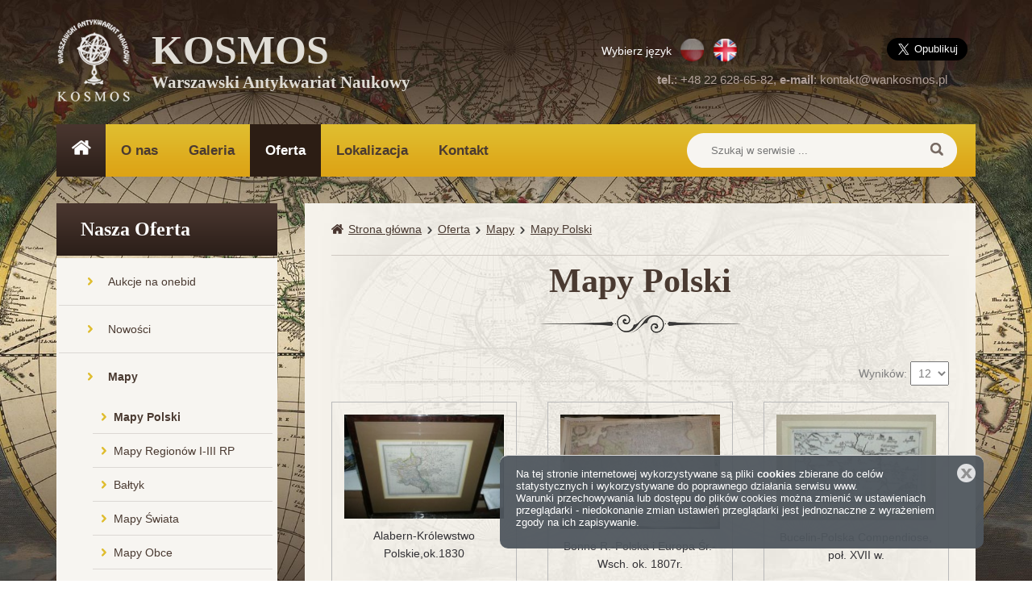

--- FILE ---
content_type: text/html; charset=UTF-8
request_url: https://wankosmos.pl/mapy-polski,5,pl,24.html
body_size: 14927
content:
<!DOCTYPE html>
<html class="no-js" lang="pl">
  <head>
     
	<meta charset="utf-8" />
	<meta name="dcterms.created" content="2017-09-09" />
	<meta name="dcterms.subject" content="Oferta" />
	<meta name="robots" content="index,follow,all" />
	<meta name="dc.language" content="pl" />
	<meta name="designer" content="IT.PStudio /network solutions/" />
	<meta name="dcterms.creator" content="webStudio 2.2.6.1" />
	<meta name="dcterms.rights" content="WANKosmos" />

	<link rel="stylesheet" type="text/css" href="template/css/bootstrap3.3.6.css" />
	<link rel="stylesheet" type="text/css" href="template/css/global.css" />
	<link rel="stylesheet" type="text/css" href="template/css/font-awesome.min.css" />
   <link rel="stylesheet" type="text/css" href="template/js/fancybox/jquery.fancybox.css?v=2.1.5" media="screen" />


     <link rel="shortcut icon" type="image/x-icon" href="template/favicon.ico" />
     <link rel="icon" type="image/png" href="template/favicon.png" />
     
     <meta name="viewport" content="width=device-width, initial-scale=1, maximum-scale=1" />
     
     <!--[if lt IE 9]>
     <meta http-equiv="X-UA-Compatible" content="IE=edge,chrome=1" />
     <script src="http://ie7-js.googlecode.com/svn/version/2.1(beta4)/IE9.js">IE7_PNG_SUFFIX=".png";</script>      
     <link href="template/css/ie.css" rel="stylesheet" type="text/css" />
     <![endif]-->   
     <!--[if IE 9 ]><style>* {filter: none !important;}</style><![endif]-->

     

   <title>Mapy Polski / Oferta - WAN KOSMOS</title>
  	<meta name="description" content="Mapy Polski / Oferta - Warszawski Antykwariat Naukowy KOSMOS" />
   	<meta name="keywords" content="" />

    <meta property="og:url"           content="https://wankosmos.pl:443/mapy-polski,5,pl,24.html" />
    <meta property="og:type"          content="website" />
    <meta property="og:title"         content="Mapy Polski / Oferta - WAN KOSMOS" />
    <meta property="og:description"   content="Mapy Polski / Oferta - Warszawski Antykwariat Naukowy KOSMOS" />
    <meta property="og:image"         content="" />    

     <script>
          document.documentElement.className = document.documentElement.className.replace("no-js","js");

                    
          var formAlert1 = 'Wypełnij wszystkie oznaczone pola i spróbuj ponownie. Adres email wydaje się być nieprawidłowy.';
          var formAlert2 = 'Wypełnij wszystkie oznaczone pola i spróbuj ponownie.';
          var formAlert3 = 'Adres email wydaje się być nieprawidłowy.';
          
                    
     </script>
  
  </head>

  <body class="page-id-5 category-id-24 page-catalog page catFamilyid- lang-pl no-parent     sidebar-column-left page-template-module">
  <div id="wrapper">
     <header id="header" class="clearfix wrap">
          <ul id="langs">  <li>Wybierz język</li><li class="lang-pl active"><span>PL</span></li><li class="lang-en"><a href="home,2,en.html" title="">EN</a></li></ul>

          <div id="fb-root"></div>

          <script>(function(d, s, id) {
            var js, fjs = d.getElementsByTagName(s)[0];
            if (d.getElementById(id)) return;
            js = d.createElement(s); js.id = id;
            js.src = "//connect.facebook.net/pl_PL/sdk.js#xfbml=1&version=v2.10&appId=802350989784830";
            fjs.parentNode.insertBefore(js, fjs);
          }(document, 'script', 'facebook-jssdk'));</script>

          <script>!function(d,s,id){var js,fjs=d.getElementsByTagName(s)[0],p=/^http:/.test(d.location)?'http':'https';if(!d.getElementById(id)){js=d.createElement(s);js.id=id;js.src=p+'://platform.twitter.com/widgets.js';fjs.parentNode.insertBefore(js,fjs);}}(document, 'script', 'twitter-wjs');</script>          

          <div id="socials">
            <div class="fb-like" data-href="https://wankosmos.pl:443/mapy-polski,5,pl,24.html" data-width="200" data-layout="button" data-action="like" data-size="large" data-show-faces="false" data-share="true"></div>
            <a style="border: none;" href="https://twitter.com/share" class="twitter-share-button" data-hashtags="WANKOSMOS" data-size="large">Tweet</a>
          </div>
                            
          <!--
          <ul id="socials">
            <li class="like-fb blank"><a href="https://www.facebook.com/plugins/like.php?href=&width=98&layout=button&action=like&size=small&show_faces=false&share=false&height=65&appId=802350989784830">Polub</a></li>
            <li class="share-fb"><a href="">Udostępnij</a></li>
            <li class="share-tw"><a href="">Udostępnij</a></li>
          </ul>          
          -->

          <div id="contacts"><span><strong>tel.</strong>: +48 22 628-65-82,</span> <span><strong>e-mail</strong>:&nbsp;<a href="mailto:kontakt@wankosmos.pl">kontakt@wankosmos.pl</a></span></div>
          <a id="logo" href="/" title=""><img src="files/images/logo/63e5e3e.png" alt="" /></a>
          <a id="firm" href="/">
            KOSMOS<br /><span>Warszawski Antykwariat Naukowy</span>
          </a>

           <form id="search-rwd" action="wyszukiwarka,18,pl.html" method="post">
              <input name="key" placeholder="Szukaj w serwisie ..." type="text"  />
              <input name="szukaj" value="" type="submit" />
           </form>

          <nav id="nav" class="clearfix">
               <div id="button-mobile-menu">
                    <a title="Menu" href="#"><span>Menu</span></a>
               </div>
               <a id="home" href="/"><img src="template/images/home.png" /></a>
               <ul class="menu">
<li class='level-0 parent' ><a href="o-nas,3,pl.html" class='level-0-link'  title="O nas ">O nas </a>
<ul>

<li class='level-1' ><a href="regulamin,19,pl.html" class='level-1-link'  title="Regulamin">Regulamin</a></li>
</ul></li>
<li class='level-0' ><a href="galeria,4,pl.html" class='level-0-link'  title="Galeria">Galeria</a></li>
<li class='level-0 parent catalog current' ><a href="oferta,5,pl.html" class='level-0-link current-link'  title="Oferta">Oferta</a>
<ul>
<li class='level-1' ><a href="aukcje-na-onebid,5,pl,184.html" class='level-1-link'  title="Aukcje na onebid">Aukcje na onebid (12)</a></li>
<li class='level-1 parent'><a href="nowosci,5,pl,63.html" class='level-1-link'  title="Nowości">Nowości (16)</a>
<ul>

<li class='level-2' ><a href="nowe-mapyplany,5,pl,64.html" class='level-2-link'  title="Nowe mapy/plany">Nowe mapy/plany (3)</a></li>
<li class='level-2' ><a href="nowe-plakaty-i-afisze,5,pl,107.html" class='level-2-link'  title="Nowe plakaty i afisze">Nowe plakaty i afisze (1)</a></li>
<li class='level-2' ><a href="nowe-widoki,5,pl,173.html" class='level-2-link'  title="Nowe widoki">Nowe widoki (10)</a></li>
<li class='level-2' ><a href="nowe-grafiki-i-rysunki,5,pl,174.html" class='level-2-link'  title="Nowe grafiki i rysunki">Nowe grafiki i rysunki (2)</a></li>
</ul></li>
<li class='level-1 parent'><a href="mapy,5,pl,21.html" class='level-1-link'  title="Mapy">Mapy (116)</a>
<ul>

<li class='level-2 current' ><a href="mapy-polski,5,pl,24.html" class='level-2-link current-link'  title="Mapy Polski">Mapy Polski (10)</a></li>
<li class='level-2' ><a href="mapy-regionow-i-iii-rp,5,pl,25.html" class='level-2-link'  title="Mapy Regionów I-III RP">Mapy Regionów I-III RP (30)</a></li>
<li class='level-2' ><a href="baltyk,5,pl,87.html" class='level-2-link'  title="Bałtyk">Bałtyk (7)</a></li>
<li class='level-2' ><a href="mapy-swiata,5,pl,26.html" class='level-2-link'  title="Mapy Świata">Mapy Świata (3)</a></li>
<li class='level-2 parent'><a href="mapy-obce,5,pl,27.html" class='level-2-link'  title="Mapy Obce">Mapy Obce (66)</a>
<ul>

<li class='level-3' ><a href="afryka,5,pl,79.html" class='level-3-link'  title="Afryka">Afryka (6)</a></li>
<li class='level-3' ><a href="ameryki,5,pl,80.html" class='level-3-link'  title="Ameryki">Ameryki (7)</a></li>
<li class='level-3' ><a href="azja,5,pl,78.html" class='level-3-link'  title="Azja">Azja (2)</a></li>
<li class='level-3' ><a href="australia,5,pl,98.html" class='level-3-link'  title="Australia">Australia (0)</a></li>
<li class='level-3' ><a href="europa-pozostale,5,pl,86.html" class='level-3-link'  title="Europa - pozostałe">Europa - pozostałe (13)</a></li>
<li class='level-3' ><a href="belgia,5,pl,82.html" class='level-3-link'  title="Belgia">Belgia (6)</a></li>
<li class='level-3' ><a href="francja,5,pl,81.html" class='level-3-link'  title="Francja">Francja (12)</a></li>
<li class='level-3' ><a href="hiszpania,5,pl,84.html" class='level-3-link'  title="Hiszpania">Hiszpania (2)</a></li>
<li class='level-3' ><a href="holandia,5,pl,83.html" class='level-3-link'  title="Holandia">Holandia (5)</a></li>
<li class='level-3' ><a href="niemcy,5,pl,77.html" class='level-3-link'  title="Niemcy">Niemcy (13)</a></li>
</ul></li>
<li class='level-2' ><a href="atlasy,5,pl,195.html" class='level-2-link'  title="Atlasy">Atlasy (0)</a></li>
</ul></li>
<li class='level-1 parent'><a href="akwarele-i-rysunki,5,pl,46.html" class='level-1-link'  title="Akwarele i rysunki">Akwarele i rysunki (60)</a>
<ul>

<li class='level-2' ><a href="satyra-karykatura,5,pl,176.html" class='level-2-link'  title="Satyra karykatura">Satyra karykatura (16)</a></li>
<li class='level-2' ><a href="militaria,5,pl,177.html" class='level-2-link'  title="Militaria">Militaria (2)</a></li>
<li class='level-2' ><a href="projekty-kostiumow-do-filmu-i-teatru,5,pl,182.html" class='level-2-link'  title="Projekty kostiumów do filmu i teatru">Projekty kostiumów do filmu i teatru (11)</a></li>
</ul></li>
<li class='level-1 parent'><a href="widoki-i-plany-miast,5,pl,22.html" class='level-1-link'  title="Widoki i Plany Miast">Widoki i Plany Miast (295)</a>
<ul>

<li class='level-2' ><a href="warszawa,5,pl,28.html" class='level-2-link'  title="Warszawa">Warszawa (51)</a></li>
<li class='level-2' ><a href="gdansk,5,pl,74.html" class='level-2-link'  title="Gdańsk">Gdańsk (4)</a></li>
<li class='level-2' ><a href="krakow,5,pl,75.html" class='level-2-link'  title="Kraków">Kraków (23)</a></li>
<li class='level-2' ><a href="inne-miasta-polski,5,pl,29.html" class='level-2-link'  title="Inne Miasta Polski">Inne Miasta Polski (144)</a></li>
<li class='level-2 parent'><a href="kresy-wschodnie-tereny-i-rp,5,pl,92.html" class='level-2-link'  title="Kresy Wschodnie, Tereny I RP">Kresy Wschodnie, Tereny I RP (26)</a>
<ul>

<li class='level-3' ><a href="ukraina,5,pl,139.html" class='level-3-link'  title="Ukraina">Ukraina (18)</a></li>
<li class='level-3' ><a href="bialorus,5,pl,140.html" class='level-3-link'  title="Białoruś">Białoruś (2)</a></li>
<li class='level-3' ><a href="litwa,5,pl,141.html" class='level-3-link'  title="Litwa">Litwa (1)</a></li>
</ul></li>
<li class='level-2' ><a href="tatry-karpaty,5,pl,68.html" class='level-2-link'  title="Tatry / Karpaty">Tatry / Karpaty (20)</a></li>
<li class='level-2' ><a href="obce,5,pl,30.html" class='level-2-link'  title="Obce">Obce (27)</a></li>
</ul></li>
<li class='level-1 parent'><a href="grafika,5,pl,23.html" class='level-1-link'  title="Grafika">Grafika (626)</a>
<ul>

<li class='level-2' ><a href="cykle-grafik,5,pl,45.html" class='level-2-link'  title="Cykle grafik">Cykle grafik (17)</a></li>
<li class='level-2' ><a href="moda-stroje-ludowe,5,pl,31.html" class='level-2-link'  title="Moda, stroje ludowe">Moda, stroje ludowe (59)</a></li>
<li class='level-2' ><a href="rosliny,5,pl,32.html" class='level-2-link'  title="Rośliny">Rośliny (32)</a></li>
<li class='level-2' ><a href="zwierzeta,5,pl,33.html" class='level-2-link'  title="Zwierzęta">Zwierzęta (38)</a></li>
<li class='level-2 parent'><a href="grafika-artystyczna,5,pl,34.html" class='level-2-link'  title="Grafika artystyczna">Grafika artystyczna (90)</a>
<ul>

<li class='level-3' ><a href="grafika-po-1945-r,5,pl,156.html" class='level-3-link'  title="Grafika po 1945 r.">Grafika po 1945 r. (34)</a></li>
<li class='level-3' ><a href="grafika-przed-1945,5,pl,189.html" class='level-3-link'  title="Grafika przed 1945">Grafika przed 1945 (47)</a></li>
</ul></li>
<li class='level-2' ><a href="sceny-rodzajowe,5,pl,35.html" class='level-2-link'  title="Sceny rodzajowe">Sceny rodzajowe (42)</a></li>
<li class='level-2' ><a href="portrety,5,pl,36.html" class='level-2-link'  title="Portrety">Portrety (22)</a></li>
<li class='level-2' ><a href="marynistyka,5,pl,62.html" class='level-2-link'  title="Marynistyka">Marynistyka (6)</a></li>
<li class='level-2' ><a href="militaria,5,pl,69.html" class='level-2-link'  title="Militaria">Militaria (13)</a></li>
<li class='level-2' ><a href="teatr,5,pl,99.html" class='level-2-link'  title="Teatr">Teatr (21)</a></li>
<li class='level-2' ><a href="sceny-religijne-i-swiateczne,5,pl,44.html" class='level-2-link'  title="Sceny religijne i świąteczne">Sceny religijne i świąteczne (22)</a></li>
<li class='level-2 parent'><a href="teki-graficzne-albumy,5,pl,38.html" class='level-2-link'  title="Teki graficzne - albumy">Teki graficzne - albumy (228)</a>
<ul>

<li class='level-3' ><a href="galeria-monachijska,5,pl,41.html" class='level-3-link'  title="Galeria Monachijska">Galeria Monachijska (208)</a></li>
<li class='level-3' ><a href="teki-inne,5,pl,134.html" class='level-3-link'  title="Teki inne">Teki inne (20)</a></li>
</ul></li>
<li class='level-2 parent'><a href="ekslibrisy,5,pl,165.html" class='level-2-link'  title="Ekslibrisy">Ekslibrisy (36)</a>
<ul>

<li class='level-3' ><a href="ekslibris-literatura-tematu,5,pl,215.html" class='level-3-link'  title="Ekslibris - literatura tematu">Ekslibris - literatura tematu (9)</a></li>
</ul></li>
</ul></li>
<li class='level-1 parent'><a href="fotografie,5,pl,59.html" class='level-1-link'  title="Fotografie">Fotografie (125)</a>
<ul>

<li class='level-2' ><a href="fotografie-z-nasierowskiej,5,pl,108.html" class='level-2-link'  title="Fotografie Z. Nasierowskiej">Fotografie Z. Nasierowskiej (21)</a></li>
<li class='level-2' ><a href="fotografie-rozne,5,pl,135.html" class='level-2-link'  title="Fotografie różne">Fotografie różne (59)</a></li>
<li class='level-2' ><a href="andrzej-kreutz-majewski-imieniny-25101963,5,pl,142.html" class='level-2-link'  title="Andrzej Kreütz-Majewski - imieniny 25.10.1963">Andrzej Kreütz-Majewski - imieniny 25.10.1963 (26)</a></li>
<li class='level-2' ><a href="mroczek-andrzej-artur,5,pl,157.html" class='level-2-link'  title="Mroczek Andrzej Artur">Mroczek Andrzej Artur (14)</a></li>
<li class='level-2' ><a href="czarnecki-janusz,5,pl,186.html" class='level-2-link'  title="Czarnecki Janusz">Czarnecki Janusz (5)</a></li>
</ul></li>
<li class='level-1 parent'><a href="czasopisma,5,pl,37.html" class='level-1-link'  title="Czasopisma">Czasopisma (161)</a>
<ul>

<li class='level-2' ><a href="ii-wojna-swiatowa,5,pl,47.html" class='level-2-link'  title="II wojna światowa">II wojna światowa (10)</a></li>
<li class='level-2' ><a href="prasa-1800-1939,5,pl,49.html" class='level-2-link'  title="Prasa 1800-1939">Prasa 1800-1939 (26)</a></li>
<li class='level-2' ><a href="prasa-po-1944,5,pl,50.html" class='level-2-link'  title="Prasa po 1944">Prasa po 1944 (14)</a></li>
<li class='level-2 parent'><a href="pozostale,5,pl,57.html" class='level-2-link'  title="Pozostałe">Pozostałe (67)</a>
<ul>

<li class='level-3' ><a href="prasa-regionalna,5,pl,55.html" class='level-3-link'  title="Prasa regionalna">Prasa regionalna (44)</a></li>
<li class='level-3' ><a href="pozostale-inne,5,pl,136.html" class='level-3-link'  title="Pozostałe inne">Pozostałe inne (23)</a></li>
</ul></li>
<li class='level-2' ><a href="sztuka,5,pl,48.html" class='level-2-link'  title="Sztuka">Sztuka (8)</a></li>
<li class='level-2' ><a href="kalendarze,5,pl,159.html" class='level-2-link'  title="Kalendarze">Kalendarze (36)</a></li>
</ul></li>
<li class='level-1 parent'><a href="plakaty,5,pl,73.html" class='level-1-link'  title="Plakaty">Plakaty (87)</a>
<ul>

<li class='level-2' ><a href="przed-1939,5,pl,133.html" class='level-2-link'  title="Przed 1939">Przed 1939 (1)</a></li>
<li class='level-2' ><a href="bhp,5,pl,114.html" class='level-2-link'  title="BHP">BHP (17)</a></li>
<li class='level-2' ><a href="film,5,pl,113.html" class='level-2-link'  title="Film">Film (17)</a></li>
<li class='level-2' ><a href="muzea-wystawy,5,pl,116.html" class='level-2-link'  title="Muzea,wystawy">Muzea,wystawy (11)</a></li>
<li class='level-2' ><a href="solidarnosc,5,pl,115.html" class='level-2-link'  title="Solidarność">Solidarność (12)</a></li>
<li class='level-2' ><a href="spoleczno-polityczne,5,pl,118.html" class='level-2-link'  title="Społeczno-polityczne">Społeczno-polityczne (15)</a></li>
<li class='level-2' ><a href="sport-turystyka-przyroda,5,pl,119.html" class='level-2-link'  title="Sport,Turystyka,Przyroda">Sport,Turystyka,Przyroda (3)</a></li>
<li class='level-2' ><a href="teatr-muzyka,5,pl,117.html" class='level-2-link'  title="Teatr,muzyka">Teatr,muzyka (8)</a></li>
<li class='level-2' ><a href="plakat-literatura-tematu,5,pl,217.html" class='level-2-link'  title="Plakat - literatura tematu">Plakat - literatura tematu (3)</a></li>
</ul></li>
<li class='level-1 parent'><a href="ksiazki,5,pl,88.html" class='level-1-link'  title="Książki">Książki (883)</a>
<ul>

<li class='level-2' ><a href="ekonomia-i-polityka,5,pl,105.html" class='level-2-link'  title="Ekonomia i polityka">Ekonomia i polityka (32)</a></li>
<li class='level-2 parent'><a href="literatura-piekna,5,pl,101.html" class='level-2-link'  title="Literatura piękna">Literatura piękna (118)</a>
<ul>

<li class='level-3' ><a href="poezja,5,pl,204.html" class='level-3-link'  title="Poezja">Poezja (55)</a></li>
</ul></li>
<li class='level-2 parent'><a href="sztuka,5,pl,102.html" class='level-2-link'  title="Sztuka">Sztuka (149)</a>
<ul>

<li class='level-3' ><a href="katalogi-wystaw,5,pl,207.html" class='level-3-link'  title="Katalogi wystaw">Katalogi wystaw (49)</a></li>
</ul></li>
<li class='level-2' ><a href="filozofia-i-psychologia,5,pl,103.html" class='level-2-link'  title="Filozofia i psychologia">Filozofia i psychologia (10)</a></li>
<li class='level-2' ><a href="historia,5,pl,104.html" class='level-2-link'  title="Historia">Historia (68)</a></li>
<li class='level-2' ><a href="handel-przemysl-technika,5,pl,110.html" class='level-2-link'  title="Handel Przemysł Technika">Handel Przemysł Technika (22)</a></li>
<li class='level-2' ><a href="geografia-i-krajoznawstwo,5,pl,112.html" class='level-2-link'  title="Geografia i Krajoznawstwo">Geografia i Krajoznawstwo (124)</a></li>
<li class='level-2' ><a href="przyroda-rolnictwo-ogrodnictwo,5,pl,121.html" class='level-2-link'  title="Przyroda Rolnictwo Ogrodnictwo">Przyroda Rolnictwo Ogrodnictwo (47)</a></li>
<li class='level-2' ><a href="medycyna-ziololecznictwo-weterynaria,5,pl,122.html" class='level-2-link'  title="Medycyna Ziołolecznictwo Weterynaria">Medycyna Ziołolecznictwo Weterynaria (11)</a></li>
<li class='level-2' ><a href="gospodarstwo-domowe-i-roboty-reczne,5,pl,124.html" class='level-2-link'  title="Gospodarstwo domowe i roboty ręczne">Gospodarstwo domowe i roboty ręczne (20)</a></li>
<li class='level-2' ><a href="moda-uroda-i-savoir-vivre,5,pl,127.html" class='level-2-link'  title="Moda Uroda i Savoir-vivre">Moda Uroda i Savoir-vivre (6)</a></li>
<li class='level-2' ><a href="fotografia,5,pl,146.html" class='level-2-link'  title="Fotografia">Fotografia (9)</a></li>
<li class='level-2' ><a href="literatura-dziecieca-i-mlodziezowa,5,pl,149.html" class='level-2-link'  title="Literatura dziecięca i młodzieżowa">Literatura dziecięca i młodzieżowa (37)</a></li>
<li class='level-2' ><a href="film-radio-telewizja,5,pl,152.html" class='level-2-link'  title="Film Radio Telewizja">Film Radio Telewizja (3)</a></li>
<li class='level-2' ><a href="bibliofilskie,5,pl,190.html" class='level-2-link'  title="Bibliofilskie">Bibliofilskie (2)</a></li>
<li class='level-2' ><a href="architektura-budownictwo,5,pl,181.html" class='level-2-link'  title="Architektura Budownictwo">Architektura Budownictwo (13)</a></li>
<li class='level-2' ><a href="prawo,5,pl,123.html" class='level-2-link'  title="Prawo">Prawo (30)</a></li>
<li class='level-2' ><a href="pedagogika,5,pl,125.html" class='level-2-link'  title="Pedagogika">Pedagogika (7)</a></li>
<li class='level-2' ><a href="sport,5,pl,106.html" class='level-2-link'  title="Sport">Sport (16)</a></li>
<li class='level-2' ><a href="lotnictwo,5,pl,188.html" class='level-2-link'  title="Lotnictwo">Lotnictwo (3)</a></li>
<li class='level-2' ><a href="judaica,5,pl,199.html" class='level-2-link'  title="Judaica">Judaica (8)</a></li>
<li class='level-2' ><a href="religia,5,pl,198.html" class='level-2-link'  title="Religia">Religia (4)</a></li>
<li class='level-2' ><a href="wojsko,5,pl,128.html" class='level-2-link'  title="Wojsko">Wojsko (17)</a></li>
<li class='level-2' ><a href="varsaviana,5,pl,132.html" class='level-2-link'  title="Varsaviana">Varsaviana (48)</a></li>
<li class='level-2' ><a href="wydawnictwa-emigracyjne,5,pl,197.html" class='level-2-link'  title="Wydawnictwa emigracyjne">Wydawnictwa emigracyjne (7)</a></li>
<li class='level-2' ><a href="teatr,5,pl,209.html" class='level-2-link'  title="Teatr">Teatr (22)</a></li>
<li class='level-2' ><a href="muzyka,5,pl,210.html" class='level-2-link'  title="Muzyka">Muzyka (11)</a></li>
<li class='level-2' ><a href="astronomia-chemia-fizyka-matematyka,5,pl,211.html" class='level-2-link'  title="Astronomia Chemia Fizyka Matematyka">Astronomia Chemia Fizyka Matematyka (4)</a></li>
<li class='level-2' ><a href="design-rzemioslo-wzornictwo,5,pl,213.html" class='level-2-link'  title="Design Rzemiosło Wzornictwo">Design Rzemiosło Wzornictwo (13)</a></li>
<li class='level-2' ><a href="muzealnictwo,5,pl,214.html" class='level-2-link'  title="Muzealnictwo">Muzealnictwo (2)</a></li>
<li class='level-2' ><a href="etnografia-folklor,5,pl,216.html" class='level-2-link'  title="Etnografia Folklor">Etnografia Folklor (4)</a></li>
<li class='level-2' ><a href="starodruki,5,pl,220.html" class='level-2-link'  title="Starodruki">Starodruki (1)</a></li>
<li class='level-2' ><a href="varia,5,pl,221.html" class='level-2-link'  title="Varia">Varia (4)</a></li>
<li class='level-2' ><a href="ksiazki-obcojezyczne,5,pl,226.html" class='level-2-link'  title="Książki obcojęzyczne">Książki obcojęzyczne (9)</a></li>
<li class='level-2' ><a href="jezykoznawstwo,5,pl,227.html" class='level-2-link'  title="Językoznawstwo">Językoznawstwo (2)</a></li>
</ul></li>
<li class='level-1 parent'><a href="afisze-i-obwieszczenia,5,pl,40.html" class='level-1-link'  title="Afisze i obwieszczenia">Afisze i obwieszczenia (52)</a>
<ul>

<li class='level-2' ><a href="afisze-obwieszczenia-przed-1939,5,pl,111.html" class='level-2-link'  title="Afisze/ obwieszczenia przed 1939">Afisze/ obwieszczenia przed 1939 (23)</a></li>
<li class='level-2' ><a href="afisze-polskie-po-1944,5,pl,60.html" class='level-2-link'  title="Afisze polskie po 1944">Afisze polskie po 1944 (7)</a></li>
<li class='level-2' ><a href="obwieszczenia-niemieckie-z-ii-ws,5,pl,58.html" class='level-2-link'  title="Obwieszczenia niemieckie z II WS">Obwieszczenia niemieckie z II WS (20)</a></li>
<li class='level-2' ><a href="afisze-teatralne,5,pl,164.html" class='level-2-link'  title="Afisze teatralne">Afisze teatralne (2)</a></li>
</ul></li>
<li class='level-1' ><a href="autografy-i-dedykacje,5,pl,163.html" class='level-1-link'  title="Autografy i dedykacje">Autografy i dedykacje (68)</a></li>
<li class='level-1 parent'><a href="druki-ulotne,5,pl,71.html" class='level-1-link'  title="Druki ulotne">Druki ulotne (313)</a>
<ul>

<li class='level-2' ><a href="cenniki-rachunki-reklamy,5,pl,93.html" class='level-2-link'  title="Cenniki Rachunki Reklamy">Cenniki Rachunki Reklamy (107)</a></li>
<li class='level-2' ><a href="programy-teatralne,5,pl,94.html" class='level-2-link'  title="Programy teatralne">Programy teatralne (2)</a></li>
<li class='level-2' ><a href="cegielki-i-telegramy,5,pl,161.html" class='level-2-link'  title="Cegiełki i telegramy">Cegiełki i telegramy (2)</a></li>
<li class='level-2' ><a href="dokumenty-formularze-dyplomy,5,pl,196.html" class='level-2-link'  title="Dokumenty formularze dyplomy">Dokumenty formularze dyplomy (27)</a></li>
<li class='level-2' ><a href="jednodniowki,5,pl,200.html" class='level-2-link'  title="Jednodniówki">Jednodniówki (12)</a></li>
<li class='level-2' ><a href="prospekty-i-reklamy-ksiegarskie,5,pl,206.html" class='level-2-link'  title="Prospekty i reklamy księgarskie">Prospekty i reklamy księgarskie (6)</a></li>
<li class='level-2' ><a href="programy-kinowe,5,pl,72.html" class='level-2-link'  title="Programy kinowe">Programy kinowe (43)</a></li>
<li class='level-2' ><a href="ulotki,5,pl,76.html" class='level-2-link'  title="Ulotki">Ulotki (26)</a></li>
<li class='level-2' ><a href="varia,5,pl,126.html" class='level-2-link'  title="Varia">Varia (16)</a></li>
<li class='level-2' ><a href="zaproszenia-programy-uroczystosci,5,pl,208.html" class='level-2-link'  title="Zaproszenia Programy uroczystości">Zaproszenia Programy uroczystości (18)</a></li>
<li class='level-2' ><a href="muzykalia-libretta-programy,5,pl,219.html" class='level-2-link'  title="Muzykalia  - libretta programy">Muzykalia  - libretta programy (37)</a></li>
<li class='level-2' ><a href="varsaviana,5,pl,222.html" class='level-2-link'  title="Varsaviana">Varsaviana (17)</a></li>
</ul></li>
<li class='level-1' ><a href="okladki-fotomontaz-awangarda,5,pl,144.html" class='level-1-link'  title="Okładki Fotomontaż Awangarda">Okładki Fotomontaż Awangarda (50)</a></li>
<li class='level-1' ><a href="komiksy,5,pl,150.html" class='level-1-link'  title="Komiksy">Komiksy (7)</a></li>
<li class='level-1' ><a href="dokumenty-rekopismienne,5,pl,202.html" class='level-1-link'  title="Dokumenty rękopiśmienne">Dokumenty rękopiśmienne (8)</a></li>
<li class='level-1 parent'><a href="nuty-i-slowa-piosenek,5,pl,166.html" class='level-1-link'  title="Nuty i słowa piosenek">Nuty i słowa piosenek (60)</a>
<ul>

<li class='level-2' ><a href="rewie,5,pl,167.html" class='level-2-link'  title="Rewie">Rewie (11)</a></li>
<li class='level-2' ><a href="nuty-po-1945,5,pl,168.html" class='level-2-link'  title="Nuty po 1945">Nuty po 1945 (13)</a></li>
<li class='level-2' ><a href="nuty-miniaturowe,5,pl,172.html" class='level-2-link'  title="Nuty miniaturowe">Nuty miniaturowe (17)</a></li>
<li class='level-2' ><a href="piesni-i-tance,5,pl,178.html" class='level-2-link'  title="Pieśni i tańce">Pieśni i tańce (10)</a></li>
<li class='level-2' ><a href="spiewniki,5,pl,205.html" class='level-2-link'  title="Śpiewniki">Śpiewniki (9)</a></li>
</ul></li>
<li class='level-1' ><a href="pocztowki,5,pl,192.html" class='level-1-link'  title="Pocztówki">Pocztówki (51)</a></li>
<li class='level-1' ><a href="varia,5,pl,180.html" class='level-1-link'  title="Varia">Varia (23)</a></li>
</ul>
</li>
<li class='level-0' ><a href="lokalizacja,12,pl.html" class='level-0-link'  title="Lokalizacja">Lokalizacja</a></li>
<li class='level-0' ><a href="kontakt,6,pl.html" class='level-0-link'  title="Kontakt">Kontakt</a></li>
</ul>
               <form id="search" action="wyszukiwarka,18,pl.html" method="post">
                  <input name="key" placeholder="Szukaj w serwisie ..." type="text"  />
                  <input name="szukaj" value="" type="submit" />
               </form>
          </nav>

     </header>


     <div id="main" class="clearfix wrap subpage">
     	  <section id="sidebar-column">
     	  	<div id="offer-title">Nasza Oferta</div>
               <ul id="offer-menu">
                      <li class="c184">
                        <a href="aukcje-na-onebid,5,pl,184.html" title="Aukcje na onebid">Aukcje na onebid</a>
                        
                      </li>
                    
                      <li class="c63">
                        <a href="nowosci,5,pl,63.html" title="Nowości">Nowości</a>
                        <ul class="offer-submenu-1">
                          <li class="c64">
                            <a href="nowe-mapyplany,5,pl,64.html" title="Nowe mapy/plany">Nowe mapy/plany</a>
                            
                          </li>
                        
                          <li class="c107">
                            <a href="nowe-plakaty-i-afisze,5,pl,107.html" title="Nowe plakaty i afisze">Nowe plakaty i afisze</a>
                            
                          </li>
                        
                          <li class="c173">
                            <a href="nowe-widoki,5,pl,173.html" title="Nowe widoki">Nowe widoki</a>
                            
                          </li>
                        
                          <li class="c174">
                            <a href="nowe-grafiki-i-rysunki,5,pl,174.html" title="Nowe grafiki i rysunki">Nowe grafiki i rysunki</a>
                            
                          </li>
                        </ul>
                      </li>
                    
                      <li class="c21 strong">
                        <a href="mapy,5,pl,21.html" title="Mapy">Mapy</a>
                        <ul class="offer-submenu-1">
                          <li class="c24 strong">
                            <a href="mapy-polski,5,pl,24.html" title="Mapy Polski">Mapy Polski</a>
                            
                          </li>
                        
                          <li class="c25">
                            <a href="mapy-regionow-i-iii-rp,5,pl,25.html" title="Mapy Regionów I-III RP">Mapy Regionów I-III RP</a>
                            
                          </li>
                        
                          <li class="c87">
                            <a href="baltyk,5,pl,87.html" title="Bałtyk">Bałtyk</a>
                            
                          </li>
                        
                          <li class="c26">
                            <a href="mapy-swiata,5,pl,26.html" title="Mapy Świata">Mapy Świata</a>
                            
                          </li>
                        
                          <li class="c27">
                            <a href="mapy-obce,5,pl,27.html" title="Mapy Obce">Mapy Obce</a>
                            <ul class="offer-submenu-2">
                                    <li class="c79">
                                      <a href="afryka,5,pl,79.html" title="Afryka">Afryka</a>
                                    </li>
                                  
                                    <li class="c80">
                                      <a href="ameryki,5,pl,80.html" title="Ameryki">Ameryki</a>
                                    </li>
                                  
                                    <li class="c78">
                                      <a href="azja,5,pl,78.html" title="Azja">Azja</a>
                                    </li>
                                  
                                    <li class="c98">
                                      <a href="australia,5,pl,98.html" title="Australia">Australia</a>
                                    </li>
                                  
                                    <li class="c86">
                                      <a href="europa-pozostale,5,pl,86.html" title="Europa - pozostałe">Europa - pozostałe</a>
                                    </li>
                                  
                                    <li class="c82">
                                      <a href="belgia,5,pl,82.html" title="Belgia">Belgia</a>
                                    </li>
                                  
                                    <li class="c81">
                                      <a href="francja,5,pl,81.html" title="Francja">Francja</a>
                                    </li>
                                  
                                    <li class="c84">
                                      <a href="hiszpania,5,pl,84.html" title="Hiszpania">Hiszpania</a>
                                    </li>
                                  
                                    <li class="c83">
                                      <a href="holandia,5,pl,83.html" title="Holandia">Holandia</a>
                                    </li>
                                  
                                    <li class="c77">
                                      <a href="niemcy,5,pl,77.html" title="Niemcy">Niemcy</a>
                                    </li>
                                  </ul>
                          </li>
                        
                          <li class="c195">
                            <a href="atlasy,5,pl,195.html" title="Atlasy">Atlasy</a>
                            
                          </li>
                        </ul>
                      </li>
                    
                      <li class="c46">
                        <a href="akwarele-i-rysunki,5,pl,46.html" title="Akwarele i rysunki">Akwarele i rysunki</a>
                        <ul class="offer-submenu-1">
                          <li class="c176">
                            <a href="satyra-karykatura,5,pl,176.html" title="Satyra karykatura">Satyra karykatura</a>
                            
                          </li>
                        
                          <li class="c177">
                            <a href="militaria,5,pl,177.html" title="Militaria">Militaria</a>
                            
                          </li>
                        
                          <li class="c182">
                            <a href="projekty-kostiumow-do-filmu-i-teatru,5,pl,182.html" title="Projekty kostiumów do filmu i teatru">Projekty kostiumów do fi...</a>
                            
                          </li>
                        </ul>
                      </li>
                    
                      <li class="c22">
                        <a href="widoki-i-plany-miast,5,pl,22.html" title="Widoki i Plany Miast">Widoki i Plany Miast</a>
                        <ul class="offer-submenu-1">
                          <li class="c28">
                            <a href="warszawa,5,pl,28.html" title="Warszawa">Warszawa</a>
                            
                          </li>
                        
                          <li class="c74">
                            <a href="gdansk,5,pl,74.html" title="Gdańsk">Gdańsk</a>
                            
                          </li>
                        
                          <li class="c75">
                            <a href="krakow,5,pl,75.html" title="Kraków">Kraków</a>
                            
                          </li>
                        
                          <li class="c29">
                            <a href="inne-miasta-polski,5,pl,29.html" title="Inne Miasta Polski">Inne Miasta Polski</a>
                            
                          </li>
                        
                          <li class="c92">
                            <a href="kresy-wschodnie-tereny-i-rp,5,pl,92.html" title="Kresy Wschodnie, Tereny I RP">Kresy Wschodnie, Tereny I...</a>
                            <ul class="offer-submenu-2">
                                    <li class="c139">
                                      <a href="ukraina,5,pl,139.html" title="Ukraina">Ukraina</a>
                                    </li>
                                  
                                    <li class="c140">
                                      <a href="bialorus,5,pl,140.html" title="Białoruś">Białoruś</a>
                                    </li>
                                  
                                    <li class="c141">
                                      <a href="litwa,5,pl,141.html" title="Litwa">Litwa</a>
                                    </li>
                                  </ul>
                          </li>
                        
                          <li class="c68">
                            <a href="tatry-karpaty,5,pl,68.html" title="Tatry / Karpaty">Tatry / Karpaty</a>
                            
                          </li>
                        
                          <li class="c30">
                            <a href="obce,5,pl,30.html" title="Obce">Obce</a>
                            
                          </li>
                        </ul>
                      </li>
                    
                      <li class="c23">
                        <a href="grafika,5,pl,23.html" title="Grafika">Grafika</a>
                        <ul class="offer-submenu-1">
                          <li class="c45">
                            <a href="cykle-grafik,5,pl,45.html" title="Cykle grafik">Cykle grafik</a>
                            
                          </li>
                        
                          <li class="c31">
                            <a href="moda-stroje-ludowe,5,pl,31.html" title="Moda, stroje ludowe">Moda, stroje ludowe</a>
                            
                          </li>
                        
                          <li class="c32">
                            <a href="rosliny,5,pl,32.html" title="Rośliny">Rośliny</a>
                            
                          </li>
                        
                          <li class="c33">
                            <a href="zwierzeta,5,pl,33.html" title="Zwierzęta">Zwierzęta</a>
                            
                          </li>
                        
                          <li class="c34">
                            <a href="grafika-artystyczna,5,pl,34.html" title="Grafika artystyczna">Grafika artystyczna</a>
                            <ul class="offer-submenu-2">
                                    <li class="c156">
                                      <a href="grafika-po-1945-r,5,pl,156.html" title="Grafika po 1945 r.">Grafika po 1945 r.</a>
                                    </li>
                                  
                                    <li class="c189">
                                      <a href="grafika-przed-1945,5,pl,189.html" title="Grafika przed 1945">Grafika przed 1945</a>
                                    </li>
                                  </ul>
                          </li>
                        
                          <li class="c35">
                            <a href="sceny-rodzajowe,5,pl,35.html" title="Sceny rodzajowe">Sceny rodzajowe</a>
                            
                          </li>
                        
                          <li class="c36">
                            <a href="portrety,5,pl,36.html" title="Portrety">Portrety</a>
                            
                          </li>
                        
                          <li class="c62">
                            <a href="marynistyka,5,pl,62.html" title="Marynistyka">Marynistyka</a>
                            
                          </li>
                        
                          <li class="c69">
                            <a href="militaria,5,pl,69.html" title="Militaria">Militaria</a>
                            
                          </li>
                        
                          <li class="c99">
                            <a href="teatr,5,pl,99.html" title="Teatr">Teatr</a>
                            
                          </li>
                        
                          <li class="c44">
                            <a href="sceny-religijne-i-swiateczne,5,pl,44.html" title="Sceny religijne i świąteczne">Sceny religijne i świąt...</a>
                            
                          </li>
                        
                          <li class="c38">
                            <a href="teki-graficzne-albumy,5,pl,38.html" title="Teki graficzne - albumy">Teki graficzne - albumy</a>
                            <ul class="offer-submenu-2">
                                    <li class="c41">
                                      <a href="galeria-monachijska,5,pl,41.html" title="Galeria Monachijska">Galeria Monachijska</a>
                                    </li>
                                  
                                    <li class="c134">
                                      <a href="teki-inne,5,pl,134.html" title="Teki inne">Teki inne</a>
                                    </li>
                                  </ul>
                          </li>
                        
                          <li class="c165">
                            <a href="ekslibrisy,5,pl,165.html" title="Ekslibrisy">Ekslibrisy</a>
                            <ul class="offer-submenu-2">
                                    <li class="c215">
                                      <a href="ekslibris-literatura-tematu,5,pl,215.html" title="Ekslibris - literatura tematu">Ekslibris - literatura te...</a>
                                    </li>
                                  </ul>
                          </li>
                        </ul>
                      </li>
                    
                      <li class="c59">
                        <a href="fotografie,5,pl,59.html" title="Fotografie">Fotografie</a>
                        <ul class="offer-submenu-1">
                          <li class="c108">
                            <a href="fotografie-z-nasierowskiej,5,pl,108.html" title="Fotografie Z. Nasierowskiej">Fotografie Z. Nasierowski...</a>
                            
                          </li>
                        
                          <li class="c135">
                            <a href="fotografie-rozne,5,pl,135.html" title="Fotografie różne">Fotografie różne</a>
                            
                          </li>
                        
                          <li class="c142">
                            <a href="andrzej-kreutz-majewski-imieniny-25101963,5,pl,142.html" title="Andrzej Kreütz-Majewski - imieniny 25.10.1963">Andrzej Kreütz-Majewski ...</a>
                            
                          </li>
                        
                          <li class="c157">
                            <a href="mroczek-andrzej-artur,5,pl,157.html" title="Mroczek Andrzej Artur">Mroczek Andrzej Artur</a>
                            
                          </li>
                        
                          <li class="c186">
                            <a href="czarnecki-janusz,5,pl,186.html" title="Czarnecki Janusz">Czarnecki Janusz</a>
                            
                          </li>
                        </ul>
                      </li>
                    
                      <li class="c37">
                        <a href="czasopisma,5,pl,37.html" title="Czasopisma">Czasopisma</a>
                        <ul class="offer-submenu-1">
                          <li class="c47">
                            <a href="ii-wojna-swiatowa,5,pl,47.html" title="II wojna światowa">II wojna światowa</a>
                            
                          </li>
                        
                          <li class="c49">
                            <a href="prasa-1800-1939,5,pl,49.html" title="Prasa 1800-1939">Prasa 1800-1939</a>
                            
                          </li>
                        
                          <li class="c50">
                            <a href="prasa-po-1944,5,pl,50.html" title="Prasa po 1944">Prasa po 1944</a>
                            
                          </li>
                        
                          <li class="c57">
                            <a href="pozostale,5,pl,57.html" title="Pozostałe">Pozostałe</a>
                            <ul class="offer-submenu-2">
                                    <li class="c55">
                                      <a href="prasa-regionalna,5,pl,55.html" title="Prasa regionalna">Prasa regionalna</a>
                                    </li>
                                  
                                    <li class="c136">
                                      <a href="pozostale-inne,5,pl,136.html" title="Pozostałe inne">Pozostałe inne</a>
                                    </li>
                                  </ul>
                          </li>
                        
                          <li class="c48">
                            <a href="sztuka,5,pl,48.html" title="Sztuka">Sztuka</a>
                            
                          </li>
                        
                          <li class="c159">
                            <a href="kalendarze,5,pl,159.html" title="Kalendarze">Kalendarze</a>
                            
                          </li>
                        </ul>
                      </li>
                    
                      <li class="c73">
                        <a href="plakaty,5,pl,73.html" title="Plakaty">Plakaty</a>
                        <ul class="offer-submenu-1">
                          <li class="c133">
                            <a href="przed-1939,5,pl,133.html" title="Przed 1939">Przed 1939</a>
                            
                          </li>
                        
                          <li class="c114">
                            <a href="bhp,5,pl,114.html" title="BHP">BHP</a>
                            
                          </li>
                        
                          <li class="c113">
                            <a href="film,5,pl,113.html" title="Film">Film</a>
                            
                          </li>
                        
                          <li class="c116">
                            <a href="muzea-wystawy,5,pl,116.html" title="Muzea,wystawy">Muzea,wystawy</a>
                            
                          </li>
                        
                          <li class="c115">
                            <a href="solidarnosc,5,pl,115.html" title="Solidarność">Solidarność</a>
                            
                          </li>
                        
                          <li class="c118">
                            <a href="spoleczno-polityczne,5,pl,118.html" title="Społeczno-polityczne">Społeczno-polityczne</a>
                            
                          </li>
                        
                          <li class="c119">
                            <a href="sport-turystyka-przyroda,5,pl,119.html" title="Sport,Turystyka,Przyroda">Sport,Turystyka,Przyroda</a>
                            
                          </li>
                        
                          <li class="c117">
                            <a href="teatr-muzyka,5,pl,117.html" title="Teatr,muzyka">Teatr,muzyka</a>
                            
                          </li>
                        
                          <li class="c217">
                            <a href="plakat-literatura-tematu,5,pl,217.html" title="Plakat - literatura tematu">Plakat - literatura temat...</a>
                            
                          </li>
                        </ul>
                      </li>
                    
                      <li class="c88">
                        <a href="ksiazki,5,pl,88.html" title="Książki">Książki</a>
                        <ul class="offer-submenu-1">
                          <li class="c105">
                            <a href="ekonomia-i-polityka,5,pl,105.html" title="Ekonomia i polityka">Ekonomia i polityka</a>
                            
                          </li>
                        
                          <li class="c101">
                            <a href="literatura-piekna,5,pl,101.html" title="Literatura piękna">Literatura piękna</a>
                            <ul class="offer-submenu-2">
                                    <li class="c204">
                                      <a href="poezja,5,pl,204.html" title="Poezja">Poezja</a>
                                    </li>
                                  </ul>
                          </li>
                        
                          <li class="c102">
                            <a href="sztuka,5,pl,102.html" title="Sztuka">Sztuka</a>
                            <ul class="offer-submenu-2">
                                    <li class="c207">
                                      <a href="katalogi-wystaw,5,pl,207.html" title="Katalogi wystaw">Katalogi wystaw</a>
                                    </li>
                                  </ul>
                          </li>
                        
                          <li class="c103">
                            <a href="filozofia-i-psychologia,5,pl,103.html" title="Filozofia i psychologia">Filozofia i psychologia</a>
                            
                          </li>
                        
                          <li class="c104">
                            <a href="historia,5,pl,104.html" title="Historia">Historia</a>
                            
                          </li>
                        
                          <li class="c110">
                            <a href="handel-przemysl-technika,5,pl,110.html" title="Handel Przemysł Technika">Handel Przemysł Technika</a>
                            
                          </li>
                        
                          <li class="c112">
                            <a href="geografia-i-krajoznawstwo,5,pl,112.html" title="Geografia i Krajoznawstwo">Geografia i Krajoznawstwo</a>
                            
                          </li>
                        
                          <li class="c121">
                            <a href="przyroda-rolnictwo-ogrodnictwo,5,pl,121.html" title="Przyroda Rolnictwo Ogrodnictwo">Przyroda Rolnictwo Ogrodn...</a>
                            
                          </li>
                        
                          <li class="c122">
                            <a href="medycyna-ziololecznictwo-weterynaria,5,pl,122.html" title="Medycyna Ziołolecznictwo Weterynaria">Medycyna Ziołolecznictwo...</a>
                            
                          </li>
                        
                          <li class="c124">
                            <a href="gospodarstwo-domowe-i-roboty-reczne,5,pl,124.html" title="Gospodarstwo domowe i roboty ręczne">Gospodarstwo domowe i rob...</a>
                            
                          </li>
                        
                          <li class="c127">
                            <a href="moda-uroda-i-savoir-vivre,5,pl,127.html" title="Moda Uroda i Savoir-vivre">Moda Uroda i Savoir-vivre</a>
                            
                          </li>
                        
                          <li class="c146">
                            <a href="fotografia,5,pl,146.html" title="Fotografia">Fotografia</a>
                            
                          </li>
                        
                          <li class="c149">
                            <a href="literatura-dziecieca-i-mlodziezowa,5,pl,149.html" title="Literatura dziecięca i młodzieżowa">Literatura dziecięca i m...</a>
                            
                          </li>
                        
                          <li class="c152">
                            <a href="film-radio-telewizja,5,pl,152.html" title="Film Radio Telewizja">Film Radio Telewizja</a>
                            
                          </li>
                        
                          <li class="c190">
                            <a href="bibliofilskie,5,pl,190.html" title="Bibliofilskie">Bibliofilskie</a>
                            
                          </li>
                        
                          <li class="c181">
                            <a href="architektura-budownictwo,5,pl,181.html" title="Architektura Budownictwo">Architektura Budownictwo</a>
                            
                          </li>
                        
                          <li class="c123">
                            <a href="prawo,5,pl,123.html" title="Prawo">Prawo</a>
                            
                          </li>
                        
                          <li class="c125">
                            <a href="pedagogika,5,pl,125.html" title="Pedagogika">Pedagogika</a>
                            
                          </li>
                        
                          <li class="c106">
                            <a href="sport,5,pl,106.html" title="Sport">Sport</a>
                            
                          </li>
                        
                          <li class="c188">
                            <a href="lotnictwo,5,pl,188.html" title="Lotnictwo">Lotnictwo</a>
                            
                          </li>
                        
                          <li class="c199">
                            <a href="judaica,5,pl,199.html" title="Judaica">Judaica</a>
                            
                          </li>
                        
                          <li class="c198">
                            <a href="religia,5,pl,198.html" title="Religia">Religia</a>
                            
                          </li>
                        
                          <li class="c128">
                            <a href="wojsko,5,pl,128.html" title="Wojsko">Wojsko</a>
                            
                          </li>
                        
                          <li class="c132">
                            <a href="varsaviana,5,pl,132.html" title="Varsaviana">Varsaviana</a>
                            
                          </li>
                        
                          <li class="c197">
                            <a href="wydawnictwa-emigracyjne,5,pl,197.html" title="Wydawnictwa emigracyjne">Wydawnictwa emigracyjne</a>
                            
                          </li>
                        
                          <li class="c209">
                            <a href="teatr,5,pl,209.html" title="Teatr">Teatr</a>
                            
                          </li>
                        
                          <li class="c210">
                            <a href="muzyka,5,pl,210.html" title="Muzyka">Muzyka</a>
                            
                          </li>
                        
                          <li class="c211">
                            <a href="astronomia-chemia-fizyka-matematyka,5,pl,211.html" title="Astronomia Chemia Fizyka Matematyka">Astronomia Chemia Fizyka ...</a>
                            
                          </li>
                        
                          <li class="c213">
                            <a href="design-rzemioslo-wzornictwo,5,pl,213.html" title="Design Rzemiosło Wzornictwo">Design Rzemiosło Wzornic...</a>
                            
                          </li>
                        
                          <li class="c214">
                            <a href="muzealnictwo,5,pl,214.html" title="Muzealnictwo">Muzealnictwo</a>
                            
                          </li>
                        
                          <li class="c216">
                            <a href="etnografia-folklor,5,pl,216.html" title="Etnografia Folklor">Etnografia Folklor</a>
                            
                          </li>
                        
                          <li class="c220">
                            <a href="starodruki,5,pl,220.html" title="Starodruki">Starodruki</a>
                            
                          </li>
                        
                          <li class="c221">
                            <a href="varia,5,pl,221.html" title="Varia">Varia</a>
                            
                          </li>
                        
                          <li class="c226">
                            <a href="ksiazki-obcojezyczne,5,pl,226.html" title="Książki obcojęzyczne">Książki obcojęzyczne</a>
                            
                          </li>
                        
                          <li class="c227">
                            <a href="jezykoznawstwo,5,pl,227.html" title="Językoznawstwo">Językoznawstwo</a>
                            
                          </li>
                        </ul>
                      </li>
                    
                      <li class="c40">
                        <a href="afisze-i-obwieszczenia,5,pl,40.html" title="Afisze i obwieszczenia">Afisze i obwieszczenia</a>
                        <ul class="offer-submenu-1">
                          <li class="c111">
                            <a href="afisze-obwieszczenia-przed-1939,5,pl,111.html" title="Afisze/ obwieszczenia przed 1939">Afisze/ obwieszczenia prz...</a>
                            
                          </li>
                        
                          <li class="c60">
                            <a href="afisze-polskie-po-1944,5,pl,60.html" title="Afisze polskie po 1944">Afisze polskie po 1944</a>
                            
                          </li>
                        
                          <li class="c58">
                            <a href="obwieszczenia-niemieckie-z-ii-ws,5,pl,58.html" title="Obwieszczenia niemieckie z II WS">Obwieszczenia niemieckie ...</a>
                            
                          </li>
                        
                          <li class="c164">
                            <a href="afisze-teatralne,5,pl,164.html" title="Afisze teatralne">Afisze teatralne</a>
                            
                          </li>
                        </ul>
                      </li>
                    
                      <li class="c163">
                        <a href="autografy-i-dedykacje,5,pl,163.html" title="Autografy i dedykacje">Autografy i dedykacje</a>
                        
                      </li>
                    
                      <li class="c71">
                        <a href="druki-ulotne,5,pl,71.html" title="Druki ulotne">Druki ulotne</a>
                        <ul class="offer-submenu-1">
                          <li class="c93">
                            <a href="cenniki-rachunki-reklamy,5,pl,93.html" title="Cenniki Rachunki Reklamy">Cenniki Rachunki Reklamy</a>
                            
                          </li>
                        
                          <li class="c94">
                            <a href="programy-teatralne,5,pl,94.html" title="Programy teatralne">Programy teatralne</a>
                            
                          </li>
                        
                          <li class="c161">
                            <a href="cegielki-i-telegramy,5,pl,161.html" title="Cegiełki i telegramy">Cegiełki i telegramy</a>
                            
                          </li>
                        
                          <li class="c196">
                            <a href="dokumenty-formularze-dyplomy,5,pl,196.html" title="Dokumenty formularze dyplomy">Dokumenty formularze dypl...</a>
                            
                          </li>
                        
                          <li class="c200">
                            <a href="jednodniowki,5,pl,200.html" title="Jednodniówki">Jednodniówki</a>
                            
                          </li>
                        
                          <li class="c206">
                            <a href="prospekty-i-reklamy-ksiegarskie,5,pl,206.html" title="Prospekty i reklamy księgarskie">Prospekty i reklamy księ...</a>
                            
                          </li>
                        
                          <li class="c72">
                            <a href="programy-kinowe,5,pl,72.html" title="Programy kinowe">Programy kinowe</a>
                            
                          </li>
                        
                          <li class="c76">
                            <a href="ulotki,5,pl,76.html" title="Ulotki">Ulotki</a>
                            
                          </li>
                        
                          <li class="c126">
                            <a href="varia,5,pl,126.html" title="Varia">Varia</a>
                            
                          </li>
                        
                          <li class="c208">
                            <a href="zaproszenia-programy-uroczystosci,5,pl,208.html" title="Zaproszenia Programy uroczystości">Zaproszenia Programy uroc...</a>
                            
                          </li>
                        
                          <li class="c219">
                            <a href="muzykalia-libretta-programy,5,pl,219.html" title="Muzykalia  - libretta programy">Muzykalia  - libretta pro...</a>
                            
                          </li>
                        
                          <li class="c222">
                            <a href="varsaviana,5,pl,222.html" title="Varsaviana">Varsaviana</a>
                            
                          </li>
                        </ul>
                      </li>
                    
                      <li class="c144">
                        <a href="okladki-fotomontaz-awangarda,5,pl,144.html" title="Okładki Fotomontaż Awangarda">Okładki Fotomontaż Awangarda</a>
                        
                      </li>
                    
                      <li class="c150">
                        <a href="komiksy,5,pl,150.html" title="Komiksy">Komiksy</a>
                        
                      </li>
                    
                      <li class="c202">
                        <a href="dokumenty-rekopismienne,5,pl,202.html" title="Dokumenty rękopiśmienne">Dokumenty rękopiśmienne</a>
                        
                      </li>
                    
                      <li class="c166">
                        <a href="nuty-i-slowa-piosenek,5,pl,166.html" title="Nuty i słowa piosenek">Nuty i słowa piosenek</a>
                        <ul class="offer-submenu-1">
                          <li class="c167">
                            <a href="rewie,5,pl,167.html" title="Rewie">Rewie</a>
                            
                          </li>
                        
                          <li class="c168">
                            <a href="nuty-po-1945,5,pl,168.html" title="Nuty po 1945">Nuty po 1945</a>
                            
                          </li>
                        
                          <li class="c172">
                            <a href="nuty-miniaturowe,5,pl,172.html" title="Nuty miniaturowe">Nuty miniaturowe</a>
                            
                          </li>
                        
                          <li class="c178">
                            <a href="piesni-i-tance,5,pl,178.html" title="Pieśni i tańce">Pieśni i tańce</a>
                            
                          </li>
                        
                          <li class="c205">
                            <a href="spiewniki,5,pl,205.html" title="Śpiewniki">Śpiewniki</a>
                            
                          </li>
                        </ul>
                      </li>
                    
                      <li class="c192">
                        <a href="pocztowki,5,pl,192.html" title="Pocztówki">Pocztówki</a>
                        
                      </li>
                    
                      <li class="c180">
                        <a href="varia,5,pl,180.html" title="Varia">Varia</a>
                        
                      </li>
                    </ul>     	  </section>
          <section id="content" class="content content-module clearfix">


               <div id="breadcrumb-cat"><ul>
                    
                         <li>
                          <a href="/" title="Strona główna"><img src="template/images/bread-home.png" alt="" /></a>
                          <a href="/" title="Strona główna">Strona główna</a>
                         </li>
                    <li><a href=",5,pl.html" title=""></a></li>
                         <li><span></span><a href="oferta,5,pl.html" title="Oferta">Oferta</a>
                         </li>
                      
          <li><span></span><a href="mapy,5,pl,21.html" class="anav" title="Mapy">Mapy</a></li><li><span></span><a href="mapy-polski,5,pl,24.html" class="activ" title="Mapy Polski">Mapy Polski</a></li></ul></div><div id="catalog-wrap-listing" class="catalog-wrap">     <div class="catalog-listing catalog listing clearfix"><div class="titlewrap clearfix"><h1>Mapy Polski</h1></div>         <div class="listing-category clearfix">         </div>
                  <div id="howmany">
                    Wyników: 
                    <select>
                      <option value="6" >6</option>
                      <option value="12" selected="selected">12</option>
                      <option value="24" >24</option>
                      <option value="48" >48</option>
                    </select>
                  </div>
                   <div class="item-prod clearfix">         <div class="thumbwrap">         <a href="alabern-krolewstwo-polskie-ok1830,5,pl,24,1,2320.html" title="Alabern-Królewstwo Polskie,ok.1830"><img src="files/small/images/katalog/polska alabern hiszpanska str.jpg" class="pphoto" alt="" /></a>         </div>         <h3 class="title"><a href="alabern-krolewstwo-polskie-ok1830,5,pl,24,1,2320.html">Alabern-Królewstwo Polskie,ok.1830</a></h3>         <h4 class="price"><span>Cena:</span> 1220 PLN</h4>    </div>    <div class="item-prod clearfix">         <div class="thumbwrap">         <a href="bonne-r-polska-i-europa-sr-wsch-ok-1807r,5,pl,24,1,1918.html" title="Bonne R.-Polska i Europa Śr.-Wsch. ok. 1807r."><img src="files/small/images/katalog/bonne lattre teatr wojny cala str.jpg" class="pphoto" alt="" /></a>         </div>         <h3 class="title"><a href="bonne-r-polska-i-europa-sr-wsch-ok-1807r,5,pl,24,1,1918.html">Bonne R.-Polska i Europa Śr.-Wsch. ok. 1807r.</a></h3>         <h4 class="price"><span>Cena:</span> 0 PLN</h4>    </div>    <div class="item-prod clearfix">         <div class="thumbwrap">         <a href="bucelin-polska-compendiose-pol-xvii-w,5,pl,24,1,2293.html" title="Bucelin-Polska Compendiose, poł. XVII w."><img src="files/small/images/katalog/polska bucelin compendiosa str.jpg" class="pphoto" alt="" /></a>         </div>         <h3 class="title"><a href="bucelin-polska-compendiose-pol-xvii-w,5,pl,24,1,2293.html">Bucelin-Polska Compendiose, poł. XVII w.</a></h3>         <h4 class="price"><span>Cena:</span> 1220 PLN</h4>    </div>    <div class="item-prod clearfix">         <div class="thumbwrap">         <a href="mercator-polska-i-slask,5,pl,24,1,1499.html" title="Mercator-Polska i Śląsk"><img src="files/small/images/katalog/mercator niemiecki 1633 BW str.jpg" class="pphoto" alt="" /></a>         </div>         <h3 class="title"><a href="mercator-polska-i-slask,5,pl,24,1,1499.html">Mercator-Polska i Śląsk</a></h3>         <h4 class="price"><span>Cena:</span> 2898 PLN</h4>    </div>    <div class="item-prod clearfix">         <div class="thumbwrap">         <a href="olivieri-polska-w-1770-wydana-w-1823-r,5,pl,24,1,2294.html" title="Olivieri-Polska w 1770 , wydana w 1823 r."><img src="files/small/images/katalog/polska wloska 1770 1820.jpg" class="pphoto" alt="" /></a>         </div>         <h3 class="title"><a href="olivieri-polska-w-1770-wydana-w-1823-r,5,pl,24,1,2294.html">Olivieri-Polska w 1770 , wydana w 1823 r.</a></h3>         <h4 class="price"><span>Cena:</span> 1220 PLN</h4>    </div>    <div class="item-prod clearfix">         <div class="thumbwrap">         <a href="pabianice-1944-deutsche-heereskarte-grossblatt-365-3ausgabe,5,pl,24,1,5820.html" title="Pabianice, 1944 - deutsche Heereskarte, Grossblatt 365, 3.Ausgabe"><img src="files/small/images/kategorie/mapy/mapy-polski/pabianice_przod.jpg" class="pphoto" alt="" /></a>         </div>         <h3 class="title"><a href="pabianice-1944-deutsche-heereskarte-grossblatt-365-3ausgabe,5,pl,24,1,5820.html">Pabianice, 1944 - deutsche Heereskarte, Grossblatt 365, 3.Ausgabe</a></h3>         <h4 class="price"><span>Cena:</span> 44 PLN</h4>    </div>    <div class="item-prod clearfix">         <div class="thumbwrap">         <a href="slask-odbito-w-zak-gr-ministerstwa-informacji-i-dokumentacji-londyn-ok-1940-45,5,pl,24,1,5822.html" title="Śląsk - odbito w Zak. Gr. Ministerstwa Informacji i Dokumentacji, Londyn, ok 1940-45"><img src="files/small/images/kategorie/mapy/mapy-polski/slask_przod.jpg" class="pphoto" alt="" /></a>         </div>         <h3 class="title"><a href="slask-odbito-w-zak-gr-ministerstwa-informacji-i-dokumentacji-londyn-ok-1940-45,5,pl,24,1,5822.html">Śląsk - odbito w Zak. Gr. Ministerstwa Informacji i Dokumentacji, Londyn, ok 1940-45</a></h3>         <h4 class="price"><span>Cena:</span> 55 PLN</h4>    </div>    <div class="item-prod clearfix">         <div class="thumbwrap">         <a href="thompson-polska-1816,5,pl,24,1,71.html" title="Thompson-Polska, 1816"><img src="files/small/images/katalog/polska thimpson strona.jpg" class="pphoto" alt="" /></a>         </div>         <h3 class="title"><a href="thompson-polska-1816,5,pl,24,1,71.html">Thompson-Polska, 1816</a></h3>         <h4 class="price"><span>Cena:</span> 0 PLN</h4>    </div>    <div class="item-prod clearfix">         <div class="thumbwrap">         <a href="w-lizars-polska-i-litwa-po-1815-roku,5,pl,24,1,3954.html" title="W. Lizars - Polska i Litwa, po 1815 roku"><img src="files/small/images/katalog2/polska_w_lizars_edynburg_po_1831_str.jpg" class="pphoto" alt="" /></a>         </div>         <h3 class="title"><a href="w-lizars-polska-i-litwa-po-1815-roku,5,pl,24,1,3954.html">W. Lizars - Polska i Litwa, po 1815 roku</a></h3>         <h4 class="price"><span>Cena:</span> 0 PLN</h4>    </div>    <div class="item-prod clearfix">         <div class="thumbwrap">         <a href="zaydler-polska-w-1831-roku,5,pl,24,1,3953.html" title="Zaydler - Polska w 1831 roku"><img src="files/small/images/katalog2/polska_zaydler_1831_opr_str.jpg" class="pphoto" alt="" /></a>         </div>         <h3 class="title"><a href="zaydler-polska-w-1831-roku,5,pl,24,1,3953.html">Zaydler - Polska w 1831 roku</a></h3>         <h4 class="price"><span>Cena:</span> 1100 PLN</h4>    </div></div></div>

          </section>
               </div>

     <!--
     <div id="footer-box" class="wrap clearfix special-container scheme-color-3">
               </div>
     -->

     <div id="footerMenu" class="footerMenu clearfix">
          <div class="clearfix wrap footerBg">
               <div id="footerMenuItems">

                    <div class="footerMenuItem">
                      <div class="footerMenuItemColumn">
                        <div class="footerMenuItemHead">Menu główne</div>
                                                <ul>
                      <li>
                        <a href="o-nas,3,pl.html" title="O nas ">O nas </a>
                      </li>
                    
                      <li>
                        <a href="galeria,4,pl.html" title="Galeria">Galeria</a>
                      </li>
                    
                      <li>
                        <a href="oferta,5,pl.html" title="Oferta">Oferta</a>
                      </li>
                    
                      <li>
                        <a href="lokalizacja,12,pl.html" title="Lokalizacja">Lokalizacja</a>
                      </li>
                    
                      <li>
                        <a href="kontakt,6,pl.html" title="Kontakt">Kontakt</a>
                      </li>
                    </ul>                     </div>
                    </div>

                    <div class="footerMenuItem">
                      <div class="footerMenuItemColumn">
                        <div class="footerMenuItemHead">Dane kontaktowe</div>
                        <script type="text/javascript">
    var spector;
    var captureOnLoad = false;
    var captureOffScreen = false;
    window.__SPECTOR_Canvases = [];

    (function() {
        var __SPECTOR_Origin_EXTENSION_GetContext = HTMLCanvasElement.prototype.getContext;
        HTMLCanvasElement.prototype.__SPECTOR_Origin_EXTENSION_GetContext = __SPECTOR_Origin_EXTENSION_GetContext;

        HTMLCanvasElement.prototype.getContext = function () {
            var context = null;
            if (!arguments.length) {
                return context;
            }

            if (arguments.length === 1) {
                context = this.__SPECTOR_Origin_EXTENSION_GetContext(arguments[0]);
                if (context === null) {
                    return context;
                }
            }
            else if (arguments.length === 2) {
                context = this.__SPECTOR_Origin_EXTENSION_GetContext(arguments[0], arguments[1]);
                if (context === null) {
                    return context;
                }
            }

            var contextNames = ["webgl", "experimental-webgl", "webgl2", "experimental-webgl2"];
            if (contextNames.indexOf(arguments[0]) !== -1) {
                context.canvas.setAttribute("__spector_context_type", arguments[0]);
                // Notify the page a canvas is available.
                var myEvent = new CustomEvent("SpectorWebGLCanvasAvailableEvent");
                document.dispatchEvent(myEvent);

                if (captureOffScreen) {
                    var found = false;
                    for (var i = 0; i < window.__SPECTOR_Canvases.length; i++) {
                        if (window.__SPECTOR_Canvases[i] === this) {
                            found = true;
                            break;
                        }
                    }
                    if (!found) {
                        window.__SPECTOR_Canvases.push(this);
                    }
                }

                if (captureOnLoad) {
                    // Ensures canvas is in the dom to capture the one we are currently tracking.
                    if (this.parentElement || false) {
                        spector.captureContext(context, 500, false);
                        captureOnLoad = false;
                    }
                }
            }

            return context;
        }
    })()</script>
<ul>
	<li>Al. Ujazdowskie 16, 00-478 Warszawa</li>
	<li>telefon:&nbsp; 22 628 65 82</li>
	<li><a href="mailto:kontakt@wankosmos.pl">kontakt@wankosmos.pl</a></li>
	<li><a href="http://www.wankosmos.pl">www.wankosmos.pl</a></li>
</ul>
                                              </div>
                    </div>

                    <div class="footerMenuItem">
                      <div class="footerMenuItemColumn">
                        <div class="footerMenuItemHead">Szybka wiadomość</div>
                                                          <div id="form-fast-wrap" class="form-wrap clearfix">               <form id="form-fast" name="form-fast" action="#msg" method="post">                    <div class="inner clearfix">                         <input type="hidden" name="act" value="fastcontact" />                         <input type="hidden" name="seckey2" value="0.02783700 1768552851" />                         <input type="text" name="name" value="Imię i nazwisko *" />                         <input type="text" name="email" value="Email *" />                         <textarea name="message" cols="5" rows="3">Treść wiadomości *</textarea>               <div class="captcha-wrap clearfix">                   <img id="captcha" src="box/nospam.php?nbchar=5&amp;imgheight=46&amp;imgwidth=100&amp;bg=1&amp;forcerefresh=0.02783700 1768552851" alt="" />                   <input id="code" type="text" name="kod2" value="kod z obrazka *" />               </div>                   <input type="submit" value="Wyślij" />                    </div>               </form>          </div>                      </div>
                    </div>

               </div>               
          </div>
     </div>

     <footer id="footer" class="footer clearfix wrap">
          <div class="clearfix wrap">
               <p id="copy" class="">Copyright © <strong>WANKosmos</strong> 2017-2026 </p>
               <p id="design-by" >projekt i wykonanie<br /><a href="https://itpstudio.pl" target="_blank" class="strong">https://itpstudio.pl</a></p>  
          </div>
     </footer>
     <div id="top"></div>
  </div>

  
    <div id="cookies"><p><a href="javascript:void(0);" class="closecookies">Zamknij</a>Na tej stronie internetowej wykorzystywane są pliki <strong>cookies</strong> zbierane do celów statystycznych i wykorzystywane do poprawnego działania serwisu www.<br />Warunki przechowywania lub dostępu do plików cookies można zmienić w ustawieniach przeglądarki - niedokonanie zmian ustawień przeglądarki jest jednoznaczne z wyrażeniem zgody na ich zapisywanie.</p></div>
       
  <script src="https://ajax.googleapis.com/ajax/libs/jquery/1.11.1/jquery.min.js"></script>
<script src="https://ajax.googleapis.com/ajax/libs/jqueryui/1.11.0/jquery-ui.min.js"></script>
<script src="template/js/jquery.easing.1.3.js"></script>
<script src="template/js/jquery.cookie.js"></script>
<script src="template/js/functions.min.js"></script>
<script src="template/js/superfish.min.js"></script>
<script src="template/js/fancybox/jquery.fancybox.pack.js?v=2.1.5"></script>

 <script src="https://maxcdn.bootstrapcdn.com/bootstrap/3.3.6/js/bootstrap.min.js"></script>

<script>
     $(document).ready(function() {
       $("a[rel*=spemail]").spemail("|,:","linkbase");
        $("#main a[href$='.jpg'],#main a[href$='.png'],#main a[href$='.gif']").attr('rel', 'galeria').fancybox({
           helpers: {
              title: {
                 type: 'inside'
              }
           },
        });
        $("a.galeria").fancybox({
          transitionIn   :    'elastic',
          transitionOut  :    'elastic',
          titlePosition  : 'over',
          titleFormat    : 'formatTitle'
          });
          $(".blank").attr("target","_blank");

          $("#offer-menu > li > a").click(function () {
              $('ul.offer-submenu-1').not($(this).siblings()).slideUp();
              $(this).siblings("ul.offer-submenu-1").slideToggle();
          });          
          $(".offer-submenu-1 > li > a").click(function () {
              $('ul.offer-submenu-2').not($(this).siblings()).slideUp();
              $(this).siblings("ul.offer-submenu-2").slideToggle();
          }); 

        $('.ask').click(function() {
                $('.form-ask').slideToggle("fast");
        });

          
                $("ul#offer-menu > li.c21 > a").click();
                $("ul.offer-submenu-1 > li.c24 > a").click();
              

                    $("#howmany select").change(function() {
              window.location = "mapy-polski,5,pl,24,1,h," + $(this).val() + ".html";
          });          


          
          /* cookies
           ====================================================================*/
         $('.closecookies').click(function(event) {
               $.cookie("aboutcookie", "true", { expires: 360 });
               $('#cookies').fadeOut();
                    event.preventDefault();
            });
         if ($.cookie('aboutcookie') == null){
               $('#cookies').show();
         } else {
               $('#cookies').hide();
         }   
          
          
          /* form
           ====================================================================*/
          walidForm('#form-contact', ['company']);
          walidForm('#form-fast');
          walidForm('#form-ask', ['subject','surname']);
          clearInput ();


          /* menu
           ====================================================================*/
          


     function backgroundResize() {    


          var mainWidth  = $("#wrapper").width();
          
          if (mainWidth > 767) {
            jQuery('#nav .menu').superfish();
          } 




     }

          /*window.location.href=window.location.href;*/
          backgroundResize();
          $(window).trigger('resize');
          $(window).resize(function(){backgroundResize();}).focus();
          $(window).focus(function(){backgroundResize();}); 
          $(window).change(function(){backgroundResize();}); 
          $(window).blur(function(){backgroundResize();}); 
          $(window).load(function(){backgroundResize();}).focus(function(){backgroundResize();});
          $(window).trigger('resize');
          backgroundResize();          


          /* sociao media
           ====================================================================*/
          function handleSlideBox( slayer ){
               var master = slayer.getElements( '.belt' );
               master.each(function(el){
                    el.addEvent('click', function(event){
                         if( slayer.style.right == '0px' ){
                              slayer.style.right = '-326px';
                              slayer.setStyle( 'z-index', '99' );
                         }
                         else{
                              slayer.style.right = '0px';
                              slayer.setStyle( 'z-index', '100' );
                         }
                    });
               });
          }
          
          function handleTouchScreenDevices(){
               if( ( "ontouchstart" in jQuery(document.body) ) ){
                    jQuery(document.body).addClass( "touch" );
                    jQuery(document.body).removeClass( "no-touch" );
                    handleSlideBox( jQuery( 'slide-box-fblike' ) );
                    handleSlideBox( jQuery( 'slide-box-pinterest' ) );
                    handleSlideBox( jQuery( 'slide-box-newsletter' ) );
               }else{
                    jQuery(document.body).addClass( "no-touch" );
                    jQuery(document.body).removeClass( "touch" );
               }
          }
          
          handleTouchScreenDevices();



          /* slider
           ====================================================================*/
          /*
          var carousel = jQuery("#slider-top");
             function runCarousel() {
               jQuery("#slider-top").carouFredSel({
                    width: "100%",
                    height: "auto",
                    responsive: true,
                    auto: false,
                    circular: true,
                    infinite: false,
                    items: {
                    visible: 1
                    },
                    prev: "#slider-top-prev",
                    next: "#slider-top-next",
                    scroll: {
                    duration: 750,
                    timeoutDuration: 4500,
                    fx: "crossfade",
                    onBefore: function( data ) {
     
                         showTitle( data.items.visible.eq(0).find('.desc-wrap'), data.scroll.duration );
                    
                    }
                    
                    },
                    pagination: "#slider-top-paging",
                    onCreate: function( data ) {
     
                       $(window).on("resize", function(){
                            carousel.parent().add(carousel).css("height", carousel.children().first().height() + "px");
                       }).trigger("resize");

                       showTitle( data.items.eq(0).find('.desc-wrap'), scroll.duration );
     
                    },
               });}
               jQuery("#slider-top").imagesLoaded(runCarousel);
               
               
               function showTitle( item, duration ) {
                    if(item.html() != ' '){
                         jQuery('#slider-top-desc-wrap .inner').animate({'opacity': 0}, 300, function(){
                              jQuery(this).html( item.html() );
                         });
                         setTimeout(function(){$('#slider-top-desc-wrap .inner').animate({'opacity': 1}, 300)}, duration);
     
                    }else{
     
                    }
          
               }
                         
                         */
          
          /* mobile nav
           ====================================================================*/
           var topold = '';
           jQuery('#button-mobile-menu').unbind('click')
               .bind('click', function(event){
               event.preventDefault();
               var $nav = jQuery('#nav');
               $nav.find('.menu').animate({ height:'toggle' });
               $nav.toggleClass('active');
               var offset = $nav.offset();
               var top = offset.top;
               
               if($nav.hasClass('active')){
                    topold = $nav.css('top');
                    $nav.css({'top': top, 'position': 'absolute'});
               }else {
                    $nav.css({'top': topold, 'position': 'fixed'});
               }
          });
          
          
                        
     });
     
     function showTitle( item, duration ) {
         $item = item.find('.desc-wrap');
          
          //alert(jQuery.trim($item.html()));
          
          if(jQuery.trim($item.html()) != ''){
               jQuery('.slider-content-wrap > .desc-wrap').fadeIn(duration);
               jQuery('.slider-content-wrap > .desc-wrap .inner').animate({'opacity': 0}, 300, function(){
                    jQuery(this).html( $item.html() );
               });
               setTimeout(function(){$('.slider-content-wrap > .desc-wrap .inner').animate({'opacity': 1}, 300)}, duration);

          }else{
               jQuery('.slider-content-wrap > .desc-wrap').fadeOut(duration);
          }
     }
     
</script>


  </body>
</html>


--- FILE ---
content_type: text/css
request_url: https://wankosmos.pl/template/css/global.css
body_size: 9283
content:
/* default
 * ============================================ */
* 			     {margin: 0; padding: 0; outline: 0 none;} 
blockquote		{margin-left: 20px;}
table               {border-color: #beb9b9; margin-bottom: 20px}
table td            {border-color: #beb9b9; padding-left: 5px;}
p         		{padding: 0 0 10px 0;}
p img               {vertical-align: middle}
a         		{color: inherit; text-decoration: none; -webkit-transition: color 0.4s;-moz-transition: color 0.4s;-ms-transition: color 0.4s;-o-transition: color 0.4s;transition: color 0.4s;} 
a:hover   		{text-decoration: underline;}
hr             	{border-top: 1px solid #939393; border-width:1px 0 0 0; height: 0; margin: 10px 0;}
h1,h2,h3,h4,h5,h6   {color: #323135; font: normal 28px/1.3 Arial, sans-serif; margin: 10px 0;}
h2                  {border-bottom: 1px solid #c8c8c8; margin-bottom: 25px;}
h3                  {font-size: 23px;}
h4,h5,h6            {margin-bottom: 5px; font-size: 18px;}
#wrapper            {font: normal 14px/1.4 Arial, sans-serif; color: #7f7f7f; text-align: left; min-height: 100%; overflow: hidden}
#body               {overflow: hidden; position: relative;}


/* content default
 * ============================================ */
.content ul,
.content ol         {margin-left: 20px; margin-bottom: 10px;}
.content ul > li    {list-style: outside disc;}
.content ol > li    {list-style: outside decimal;}

.content img        {max-width: 100%; height: auto !important;}
.content img.left   {margin-bottom: 10px; margin-right: 20px; float: left}
.content img.right  {margin-bottom: 10px; margin-left: 20px; float: right}

.content iframe     {border: 1px solid #beb9b9; max-width: 100%;}

::selection {background: #d1d2d3; color: #fff}
::-moz-selection {background: #d1d2d3; color: #fff}

.notavailable {color: #FF0000;font-weight:bold;font-size:21px;}


/* dafault form
 * ============================================ */
form input[type=text], form select {display:block; width:100%; height:46px; line-height: 46px;}
form input[type=text], form select, form textarea {background:#f0f0f0; padding-left:10px; border:1px solid #d2d2d2; margin-bottom:7px; font-family: inherit; color: #5D5757;}
form input[type=text]:focus, form select:focus, form textarea:focus {border-color: #adaa9f}

form select {padding: 4px 3px 3px 10px;}
form select option {padding: 2px 10px;}
form textarea {padding:8px 10px; width:100%; max-width:100%; min-width:100%; overflow:auto;}
form label {line-height: 28px !important;}
form  input[type=submit] {background: #403C3D; border: 0 none; color: #fff; height: 32px; line-height: 32px; display: block; cursor: pointer; margin-top: 7px; float: right; padding: 0 20px; /*border-radius: 3px*/}
form  input[type=submit]:hover {background: #6e6b6b}
form  input[type=submit]:active {background: #525050}
.form-wrap {width: 100%;}

form .one-half {width: 49%; float: left;}
form .one-half:nth-child(2n+1) {margin-right: 2%}

form .captcha-wrap {float: left;}
form .captcha,
form #captcha {float: left; margin-right: 10px; margin-top: 7px}
form input[name=kod],
form input[name=kod2],
form input[name=kod3] {width: 110px; float: left; margin-right: 0; margin-top: 7px}
form input[name="kod3"] {width:103px;}


/* dafault sidebar
 * ============================================ */
.sidebar {margin: 0;}
.sidebar .box {list-style: none outside none; margin-bottom: 15px}
.sidebar .box:last-child {margin-bottom: 0;}

.sidebar h3.box-title {border-bottom: 1px solid #c8c8c8; margin-bottom: 25px; font-size: 28px;}
.sidebar .button {float: right}


html {background: url('../images/bg.jpg') no-repeat; background-position: center top; background-size: cover; background-attachment: fixed;}


/* class
 * ============================================ */
.content01     	{float: left; width: 45%;}     
.content02     	{float: left; width: 45%; margin-left: 10%;}
.content03          {float: left; width: 100%; clear: both}
.wrongVal           {background: #ee8282 !important; border-color: #d83939 !important}
.msg                {clear: both; padding: 10px 0 15px;}
.strong             {font-weight: bold}

.wrap               {width: 1140px; /*980px;*/ margin: 0 auto;}
.clearfix:after     {content: " "; display: block; clear: both; visibility: hidden; line-height: 0; height: 0; font-size: 0;}
.clearfix           {display: block;}

.button             {background: #737678; color: #fff; padding: 5px 25px; border-radius: 3px; display: inline-block; font-family: Arial; font-size: 14px}
.button:hover       {text-decoration: none;}
.button:active      {box-shadow: 0 0 10px rgba(0,0,0,0.2) inset; -webkit-transition: all 0.1s; -moz-transition: all 0.1s;-ms-transition: all 0.1s; -o-transition: all 0.1s;transition: all 0.1s;}
.slider-content a.btn    {width: auto; bottom: 150px; color: inherit;width: auto; z-index: 11; position: relative; top: auto;}

.special-container  {background: #ebebec; padding: 30px 100px 10px; color: #fff; font-size: 18px; line-height: 1.3}

.one-third          {width: 33.33%; float: left; padding: 0 40px 20px}
:focus, :active     {outline: none !important;}

/* common
 * ============================================ */
.form-wrap, form textarea, form input[type=text],
#main, .content img, #logo, .desc-wrap, .special-container, .one-third {-webkit-box-sizing: border-box;-moz-box-sizing: border-box;box-sizing: border-box;}

#nav a, #header a, #nav:not(.active), .button,
.slider-content-nav .slider-prev, .slider-content-nav .slider-next {-webkit-transition: all 0.4s; -moz-transition: all 0.4s;-ms-transition: all 0.4s; -o-transition: all 0.4s;transition: all 0.4s;}


/* header
 * ============================================ */
#header {position: relative}
#header a {text-decoration: none}
#header a:hover {opacity: 0.8}

#top {/*background: url('../images/bg-top.jpg') repeat-x;*/ width: 100%; height: 400px; position: absolute; left: 0; right: 0; top: 0; z-index: -1}


#logo {margin: 0; padding: 0; /*12px 0 4px;*/ line-height: 110px;  display: block; float: left;opacity: 0.9;}
#logo img {max-width: 100%; max-height: 100%;  vertical-align: middle;}
#firm {float:left;font:bold 50px/30px "Times New Roman";color:#e0ddd6;margin: 47px 0 0 25px;}
#firm span {font:bold 21px/21px "Times New Roman";}
.links {float: right; padding-top: 25px; padding-right: 10px; font-size: 13px}
.links li {display: inline-block; margin-left: 20px}

#langs {position: absolute; right: 280px; top: 0; padding: 47px 10px 10px; line-height: 0.8}
#langs li, #langs li span, #langs li a {display: block;float:left;color: #fff;line-height:32px;height:32px;}
#langs li {margin: 0 5px}
#langs li span, #langs li a {background: url('../images/langs.png') no-repeat; background-size: cover; width: 31px; height: 30px; text-indent: -30px; overflow: hidden;}

#langs li.active {opacity: 0.5}

#langs li.lang-pl span, #langs li.lang-pl a {background-position: left top}
#langs li.lang-en span, #langs li.lang-en a {background-position: left -30px}
#langs li.lang-de span, #langs li.lang-de a {background-position: left -60px}


#socials {position: absolute; right: 0; top: 0; padding: 47px 10px 10px; line-height: 0.8}
#socials li, #socials li span, #socials li a {display: block;float:left;color: #fff;line-height:32px;height:32px;}
#socials li {margin: 0 5px}
#socials li span, #socials li a {background: url('../images/socials.png') no-repeat; background-size: cover; height: 32px; overflow: hidden; padding-right: 35px; text-align: right;}

#socials li.active {opacity: 0.5}

#socials li.like-fb span, #socials li.like-fb a {background-position: 0 0; width:86px;}
#socials li.share-fb span, #socials li.share-fb a {background-position: -95px 0;width:114px;}
#socials li.share-tw span, #socials li.share-tw a {background-position: -219px 0;width:114px;}

.fb_iframe_widget iframe {margin-top: -2px;}

#contacts {position: absolute; right: 35px; top: 90px;font:normal 15px Arial;color:#b1a098;}

form#search, form#search-rwd {float: right;height: 44px;margin: 11px 22px 0 0;background: transparent url("../images/search_1.png") no-repeat scroll 0 0;}
	form#search input[type="text"], form#search-rwd  input[type="text"] {
	    background: transparent none repeat scroll 0 0;
	    border: 0 solid #ffffff;
	    color: #666;
	    float: left;
	    font: 13px/44px Arial;
	    height: 44px;
	    margin: 0;
	    padding: 0px 0 0px 30px;
	    width: 288px;
	}

	form#search input[type="submit"], form#search-rwd input[type="submit"] {
	    background: transparent url("../images/search_2.png") no-repeat scroll 0 0;
	    border: 0 solid #ffffff;
	    float: left;
	    height: 44px;
	    margin: 0;
	    padding: 0;
	    width: 48px;
	}	


/* main
 * ============================================ */
#main {padding-bottom: 30px;  position: relative; }
.box-text {margin-bottom: 15px}

#content {float: left; width: 73%;}
	#content a {text-decoration:underline;}
	#content iframe {border: solid 1px #cfc9c2;}
#sidebar-column {float: left; width: 24%; margin-right: 3%}

#offer-title {float:left;width:100%;height:65px;padding:0 0 0 11%;margin:0 0 3px;font:bold 24px/65px "Times New Roman",Arial;color:#fff;background:transparent url("../images/offer-title-bg.png") repeat-x scroll 0 0;}
#offer-menu {float:left;background:#f7f5f1;width:100%;border-bottom:solid 11px #dfbd2f;list-style: outside none none;}
	#offer-menu li {float:left;/*height:58px;*/width:98%;margin:0 1%;border-bottom:solid 1px #dcd8d4;background:transparent url("../images/offer-menu-arrow.png") no-repeat scroll 0 -3px;}
	#offer-menu li.category-active {/*background:#E6E3DC url("../images/offer-menu-arrow.png") no-repeat scroll 0 -3px;*/}
	#offer-menu li a {float:left;height:58px;width:100%;padding:0 0 0 23%;color:#4a3a31;font:normal 14px/58px Arial;}

.offer-submenu-1 {display:none;list-style: outside none none;}
#offer-menu .offer-submenu-1 li { float: left; /*height: 58px;*/ width: 98%; border:none; margin: 0 1%; background: transparent url("../images/offer-menu-arrow.png") no-repeat scroll 15px -11px; }
#offer-menu .offer-submenu-1 li a { float: left; height: 42px; width: 85%; padding: 0 0 0 10%; margin: 0 0 0 15%; color: #4a3a31; font: normal 14px/42px Arial; border-bottom: solid 1px #dcd8d4; }
#offer-menu .offer-submenu-1 li:last-child a {border:none;}
#offer-menu .offer-submenu-1 li:last-child {margin-bottom: 20px;}

.offer-submenu-2 {display:none;list-style: outside none none;}
#offer-menu .offer-submenu-2 li { float: left; /*height: 58px;*/ width: 98%; border:none; margin: 0 1%; background: transparent url("../images/offer-menu-arrow.png") no-repeat scroll 30px -11px; }
#offer-menu .offer-submenu-2 li a { float: left; height: 42px; width: 75%; padding: 0 0 0 7%; margin: 0 0 0 25%; color: #4a3a31; font: normal 14px/42px Arial; border-bottom: solid 1px #dcd8d4; }
/*#offer-menu .offer-submenu-2 li:last-child a {border:none;margin-bottom: 20px;}*/

.sidebar-column-left.page-sidebar-column #content {float: right}
.sidebar-column-left #sidebar-column {margin-left: 0}

.page-template-3-box #content {padding: 0 0 20px 0}
.page-template-3-box .one-third {background: #fcfbfb; padding-top: 20px}
.page-template-3-box .one-third-second {background: #FAFAFA; position: relative; padding: 40px 40px 40px; margin-top: -20px; margin-bottom: -20px; border-radius: 4px}

.page-template-3-box .one-third-second:before,
.page-template-3-box .one-third-second:after  {background: url('../images/box-shadow.png') no-repeat; content: ""; width: 7px; height: 290px; display: inline-block; position: absolute; top: 0; bottom: 0; margin: auto;}
.page-template-3-box .one-third-second:before {background-position: left center; left: -7px}
.page-template-3-box .one-third-second:after  {background-position: right center; right: -7px}
.page-template-3-box #content h3 {border-bottom: 1px solid #d1cfcf; padding-bottom: 10px; margin-bottom: 15px}

.mapa-iframe iframe {display: block; width: 100% !important;}

article {float:left;width:100%;padding:4%;}
.home article {background:transparent url("../images/content_bg.jpg") repeat-y scroll 0 -223px;}
.page #content {background:transparent url("../images/content_bg.jpg") repeat-y scroll 0 -223px;min-height: 835px;}
.page-id-5 h1 {/*display:none;*/}
article h1,article h2 {float:left;text-align:center;color:#4a3a31;width:100%;font:bold 45px/85px "Times New Roman",Arial;padding-bottom: 32px;background: url('../images/separator.png') no-repeat scroll center bottom transparent;margin: 10px 0 30px;border:none;}
article, article p {font:normal 15px/26px Arial;color:#4a3a31;}

#new-products {float:left;width:100%;}
.new-products-item {float:left;width:22.5%;margin:0 3.3% 0 0;}
.new-products-item:nth-child(4) {margin:0 0 0 0;} 
.new-products-item-title {float:left;height:60px;width:100%;font:bold 22px/60px "Times New Roman",Arial;color:#4a3a31;}
.new-products-item-content {float:left;width:100%;height:250px;background:#faf8f5;padding:25px 30px;}
	.new-products-item-content img {margin:0 0 15px;}
	.new-products-item-content .title {color:#4a3a31;font:normal 12px/18px Arial;}


/* nav (horizontal)
 * ============================================ */
#nav {float: left;clear:both;width:100%;background: url('../images/bg_menu.png') repeat-x scroll 0 0 transparent;height:65px;margin: 0 0 33px;}
#nav .menu {padding: 0;float: left;}

#nav .menu li {list-style: none outside none; white-space: nowrap; position: relative;}
#nav .menu > li {display: block;float:left; margin: 0 ;padding:0;}
#nav a {text-decoration: none; font: bold 17px/65px Arial, sans-serif, Tahoma, Verdana; color: #4a3a31; display: block; padding: 0 19px;}

#nav .menu > li:hover > a,
#nav .menu > li > a.current-link, #nav .menu > li.current-parent > a {color: #fff; background:#2C1D14; opacity:1; }

#nav .menu > li.parent:hover > a {border-radius: 0}

#nav .menu > li:last-child {margin-right: 0}

/* submenu */
#nav .menu ul {background: #fff; position: absolute; left: 0; top: 65px; display: none;  padding: 15px 15px 10px; z-index: 196; min-width: 115%; visibility: hidden; border-radius: 0 4px 4px 4px;}
#nav .menu ul li {border-bottom: 1px dotted #fff}
#nav .menu li:last-child ul {/*left: auto;*/ right: 0;}
#nav .menu li:hover > ul {display: block; visibility: visible}
#nav .menu ul li a {padding: 7px 30px 7px; font-size: 16px; text-transform: none; padding-left: 15px; float: none !important; margin: 0; -webkit-transition: background-color 0.4s;-moz-transition: background-color 0.4s;-ms-transition: background-color 0.4s;-o-transition: background-color 0.4s;transition: color 0.4s;line-height: 22px;}
#nav .menu ul li a:before {content: "→"; float: left; font: normal 13px/1.7 Arial, Helvetica, sans-serif; text-indent: -9px; overflow: hidden; margin-right: 15px; display: inline-block; height: auto; width: auto}

#nav .menu ul li:last-child {border: none;}
#nav .menu ul a:hover {opacity: 1}

#nav .menu ul ul {left: 100%; top: -15px;} /* level 3 */

#button-mobile-menu {display: none; overflow: hidden}
#button-mobile-menu a {background: url('../images/nav-mob.png') #f4f4f6 no-repeat center center; display: block; display: block; float: right; width: 50px; height: 50px; text-indent: -100px; border: 0 none; overflow: hidden; padding: 0 !important; border-radius: 50px; opacity: 0.55}
#button-mobile-menu a:hover {opacity: 1}

#nav a#home {float:left;width:61px;height:65px;padding:0;margin:0;}
#nav a#home img {float:left;}

#nav .sf-js-enabled .level-1-link,
#nav .sf-js-enabled .level-2-link,
#nav .sf-js-enabled .level-3-link {line-height:25px;}

#nav .sf-js-enabled .level-1-link:hover,
#nav .sf-js-enabled .level-2-link:hover,
#nav .sf-js-enabled .level-3-link:hover {background:#F7F5F1;}

/* slider
 * ============================================ */
.slider-content-wrap {background: url('../images/loading.gif') transparent no-repeat center center; padding: 0; position: relative; margin-bottom: 30px;}
ul.slider-content {background: #fff; padding: 0; margin: 0; overflow: hidden;}
.slider-content li.item {background: none; display: block; padding: 0; max-width: 100%; float: left; position: relative}
.slider-content img {max-width: 100%; width: 100%;}
.slider-content .layer-mask {/*background: url('../images/slider-mask.png');*/ display: block; position: absolute; left: 0; top: 0; width: 100%; height: 100%}
.slider-content-slides {overflow: hidden}
.slider-content-loader {height: 0; padding: 0 0 50%; /*0 0 39.5%*/}
.slider-content-wrap .desc-wrap:before {background: #bfbfbf; content: ""; display: block; position: absolute; left: 0; top: 0; width: 100%; height: 100%; z-index: -1; opacity: 0.9}
.slider-content-wrap .desc-wrap {position: absolute; z-index: 10; color: #fff; left: -12px; bottom: 0; top: 0; margin: auto; width: 420px; height: 155px; color: #fff; padding: 5px 5px 5px 50px; line-height: 1.2}
.slider-content-wrap .desc-wrap:after {background: url('../images/slider-desc-corner.png'); content: ""; width: 12px; height: 7px; display: inline-block; position: absolute; left: 0; bottom: -7px}
.slider-content-wrap .desc-wrap h3 {color: inherit; font-size: 30px; padding: 0;}

.slider-content a {width: 100%; position: absolute; left: 0; top: 0; bottom: 0; right: 0; margin: auto; z-index: 10}

.slider-content-nav {position: absolute; left: 15px; bottom: -215px; top: 0; margin: auto; z-index: 10; height: 58px;}
.slider-content-nav .slider-prev, .slider-content-nav .slider-next {background-image: url('../images/arrows-slider.png'); background-repeat: no-repeat; background-color: #2E211B; width: 58px; height: 58px; font-size: 18px; line-height: 18px; vertical-align: middle; display: block; color: #fff; margin: 55px 0 0 1px; text-align: center; text-indent: -2000em;}
.slider-content-nav .slider-prev {background-position: 19px 15px; float: left;margin-right: 9px;}
.slider-content-nav .slider-next {background-position: -41px 15px; float: left;}
.slider-content-nav.dark-color .slider-prev {background-position: 12px -44px; float: left}
.slider-content-nav.dark-color .slider-next {background-position: -48px -44px; float: left;}
.slider-content-nav .slider-prev:hover, .slider-content-nav .slider-next:hover {opacity: 1; text-decoration: none; background-color: #DFBD2F;}

.slider-content-paging-wrap {text-align: center; padding: 0; margin-top: -33px; position: relative; z-index: 10}
.slider-content-paging:before {background: url('../images/corner-paging.png') no-repeat left top; content: ""; width: 15px; height: 34px; display: inline-block; position: absolute; left: -15px; top: 0}
.slider-content-paging {background: url('../images/bg-paging.png') no-repeat right top; position: relative; display: inline-block !important; padding: 10px 25px 10px 10px; line-height: 0.1em;}
.slider-content-paging a span {background: #cecdcd; display: inline-block; width: 11px; height: 11px; border: 1px solid #fff; overflow: hidden; text-indent: -2000em; border-radius: 13px;}
.slider-content-paging a {border: 1px solid #cecdcd; border-radius: 13px;  margin: 0 4px; display: inline-block !important;}
.slider-content-paging a.selected span {background: #595959}

.caroufredsel_wrapper {background: #fff; overflow: hidden}

.slider-content-paging, .slider-content-nav .slider-prev, .slider-content-nav .slider-next, .slider-content img, .slider-content .desc-wrap, .slider-content-wrap > .desc-wrap {display: none}
.caroufredsel_wrapper .slider-content img {display: block;}
.slider-content-nav .slider-prev.disabled, .slider-content-nav .slider-prevdisabled {visibility: hidden}



/* footer
 * ============================================ */
.footer {background: #ECEDEE; color: #000; display: block; margin-bottom: 30px}
.footer .wrap {min-height: 100px; position: relative; font: normal 15px Arial;background:#251b15;color:#c3a698;}
#footer-box {margin-bottom: 30px;}
#copy {float: left; margin: 38px 0 0 52px; color: inherit; opacity: 0.7}
#design-by {float: right; margin: 28px 52px 0 0; text-align: right; color: inherit; opacity: 0.7}
#design-by strong {display: block;}
#design-by a {text-decoration: none; color: inherit;}


/* gallery
 * ============================================ */
.gallery-wrap {margin: 26px 0; width: 100%; clear: both}
.gallery-wrap .item {background-color: #F2F2EF; display: block; float: left; text-align: center; vertical-align: middle; margin: 0 26px 13px 0; position: relative; overflow: hidden;}
.gallery-photo-frame .item    { display: flex; flex-direction: column; justify-content: center; padding: 8px;}
.gallery-wrap .item > a {display: block; text-align: center; vertical-align: middle;}
.gallery-wrap .item:hover {filter:alpha(opacity: 90); -moz-opacity: 90%; opacity: 0.9;}
.gallery-wrap .item .title {padding: 5px 0 0 5px; line-height: 16px; font-weight: bold;}
.gallery-photo-frame .item .title  {padding: 5px 0 0 0;}
.gallery-wrap .item img {vertical-align: middle; margin: auto;}
.galleryPaging {display: table; width: 95%; clear: both; margin: 5px 0; padding-right: 20px;}
.fleft {float:left;}
.fright {float:right;}


/* default (news)
 * ============================================ */
.listing h3.title,
.listing h3.title a {margin-top: 0; margin-bottom: 0; text-transform: none; padding-top: 0; padding-left: 0; font-size: 18px; font-weight: normal; /*text-transform: uppercase;*/}
.listing h3.title a {text-decoration: none; padding: 5px 0; display: block;}

#content .listing h3.title {width:100%;text-decoration:none;background:#F7F5F1;opacity:0.6;padding:5px 15px;border-radius:5px;}
#content .listing h3.title:hover {opacity:1;}
#content .listing .listing-category h3.title a {text-decoration: none;text-transform: none;color:#000;font: normal 15px Arial;}
#content .listing .listing-category h3.title a:hover {text-decoration: underline;color:#2C1D14;}

.listing .item {padding: 14px 0; width: 100%;}
.listing .item:last-child {border: 0 none;}
.listing .thumbwrap img  {/*width: 130px;*//*width:100%;*/max-width: 100%; height: auto !important;/*max-height: 200px;*/}
.listing .thumbwrap {/*float:left;height:200px;background: #F7F5F1;opacity: 0.6;*/width: 100%;text-align:center;}
#content .catalog-listing .item-prod h3.title {text-align:center;}

.listing article {border-bottom: 1px solid #a2a0a0;}
article h3.title {font-size: 30px; text-transform: uppercase; margin: 0 0 20px; padding: 0 0 10px 0; }
article .thumbwrap {background: #FBFAF8; float:left; margin-right: 20px}
article .thumbwrap img {display: block; margin: 0; width: 100%}
article .thumbwrap .loading {position: absolute; width: 100%; text-align: center; color: #a0a0a1; height: 20px; top: 0; bottom: 0; left: 0; right: 0; margin: auto; opacity: 0}


.news-single .thumbwrap {background: #FBFAF8; float:left; margin-right: 20px}
.news-single .thumbwrap img {display: block; margin: 0; width: 100%}
.news-single .thumbwrap .loading {position: absolute; width: 100%; text-align: center; color: #a0a0a1; height: 20px; top: 0; bottom: 0; left: 0; right: 0; margin: auto; opacity: 0}

/* default paging
 * ============================================ */
.paging {text-align: center; border-top: 1px solid #D4D1D1; padding: 20px 0 40px; margin-top: 10px}
.paging a, .paging span {margin: 0 2px; font-size: 15px;}
#content .paging a.prev, #content .paging a.next,
.paging span.prev, .paging span.next {font-size: 14px; padding: 7px 10px; /*float: left;*/background: #dad7d0;text-decoration:none;color:#60514a;font:normal 14px/40px Arial;}
.paging span.prev, .paging span.next {filter:alpha(opacity: 20); -moz-opacity: 20%; opacity: 0.5;}
.paging a.next, .paging span.next {/*float: right*/}
.paging a.number, .paging span.number {padding: 5px 10px; display: inline-block; background:#dad7d0;color:#60514a;font:normal 14px/22px Arial; width:31px;}
#content .paging a.number {text-decoration:none;}
#content .paging a.current, .paging span.current {background:#dfbd2f;}

.pagination { clear: both; padding: 0; }
.pagination li { display:inline; }
.pagination a { border: 1px solid #D5D5D5; color: #666666; font-size: 11px; font-weight: bold; height: 30px; padding: 4px 8px; text-decoration: none; margin:2px; }
.pagination a:hover, .pagination a:active { background:#efefef; }
.pagination span.current { background-color: #687282; border: 1px solid #D5D5D5; color: #ffffff; font-size: 11px; font-weight: bold; height: 30px; padding: 6px 10px; text-decoration: none; margin:2px; }
.pagination span.disabled {display: none; border: 1px solid #EEEEEE; color: #DDDDDD; margin: 2px; padding: 2px 5px; }


/* form
 * ============================================ */
#form-contact textarea {height: 332px}


/* cookies
 * ============================================ */
#cookies {background: #50575E; background: rgba(80,87,94,0.95); width: 600px; color: #fff; border-top: 1px solid #DDDDDD;  font: 13px Arial, Helvetica, sans-serif; display:none; padding: 10px 0; position: fixed; bottom: 40px; right: 60px; z-index: 20; border-radius: 10px}
#cookies p {padding: 5px 20px; padding-right: 50px}
#cookies a {background: url('../images/close-button.png') no-repeat; display: block; width: 23px; height: 23px; text-indent: -100px; overflow: hidden; position: absolute; right: 10px; top: 10px;}
#cookies a:hover {opacity: 0.7; color:#000;}


/* facebook
 * ============================================ */
#slide-box-fblike {cursor: pointer; position: fixed; right: -326px; top: 126px; z-index: 15;}
.no-touch #slide-box-fblike {transition: right 0.4s ease-out 0s, z-index 0.01s ease-in 0.4s;}
.no-touch #slide-box-fblike:hover {right: 0; transition: right 0.4s ease-out 0s, z-index 0.01s ease-in 0s; z-index: 15;}
#slide-box-fblike .inside {background: none repeat scroll 0 0 #FFFFFF; border: 2px solid #39579B; height: 250px; padding: 10px; position: relative; width: 326px; z-index: 2;}
#slide-box-fblike .belt {background: url("../images/bt_social.png") repeat scroll 0 0 #3B5999; border-radius: 3px 0 0 3px; color: #FFFFFF; font-family: Verdana; font-size: 1px; font-weight: bold; height: 49px; left: -47px; position: absolute; top: 0; width: 47px; z-index: 0;}
#slide-box-fblike:hover .belt {background-position: 0 -49px;}


/* footers */
.footerMenu {/*background: #5F6061;*/ color: #fff; display: block;}
.footerMenu .wrap {min-height: 415px; position: relative; color: #B0AFAF; font: normal 14px/46px Arial;}
.footerMenu .footerBg {background:#4a3a31;}
#footerMenuItems {float:left; width:100%;padding:68px 5% 73px;}
.footerMenuItem {float:left;width:24%;padding:0;margin:0 5% 0 0;}
.footerMenuItem:last-child {width:42%;padding:0;margin:0;}
.footerMenuItemColumn {float:left;width:100%;}
.footerMenuItemHead {float:left;width:100%;margin:0 0 40px;color:#fff;font-family: "Times New Roman"; font-size: 30px; font-weight: bold;letter-spacing: -1px;line-height:30px;}

.footerMenuItem ul {
	float:left; width:100%;
}

.footerMenuItem ul li {
    border-bottom:solid 1px #685a52;
    white-space: nowrap;
    list-style: outside none none;

	font: 14px/56px Arial;
    float: none !important;
    margin: 0;
    /*padding: 0 0 0 8px;*/
    text-transform: none;
    transition: color 0.4s ease 0s;    
	color: #8d837b;
    display: block;    
    text-decoration: none;    
}
.footerMenuItem ul li:last-child {
	border-bottom: 0px dotted #685a52;
}

/*
.footerMenuItem ul li a::before {
    content: "→";
    display: inline-block;
    float: left;
    font: 13px/33px Arial,Helvetica,sans-serif;
    height: auto;
    margin-right: 15px;
    overflow: hidden;
    text-indent: -9px;
    width: auto;
    color:#47BCE4;
}
*/

.footerMenuItem ul li a {
	font: 14px/56px Arial;
    float: none !important;
    margin: 0;
    padding: 0 0 0 8px;
    text-transform: none;
    transition: color 0.4s ease 0s;    
	color: #8d837b;
    display: block;    
    text-decoration: none;

}
.footerMenuItem ul li a:hover {
	background:#251b15;
	
	/*
	border-radius: 4px;
    border-top:solid 1px #5F6061;
    border-bottom:solid 1px #5F6061;
    */
}

.footerMenuItem form input[type="text"], 
.footerMenuItem form select, 
.footerMenuItem form textarea {
	background:#765c4e;
	border:1px solid #765c4e;
	color:#dbd8d1;
	float:left;
}
.footerMenuItem form input[type="text"] {
	float:left;
	width:49%;
}
.footerMenuItem form input[type="text"]:nth-child(2n-1) {
	margin-right:2%;
}
.footerMenuItem form input[type="submit"] {
	padding:0 46px;
	float:right;
	background:#F6A800;
	color:#403c3d;
	border-radius: 0;
	height:46px;
	margin:0;
	font: bold 14px/46px Arial;
}
.footerMenuItem form input[type="submit"]:hover {
	background:#251B15;
	color:#8d837b;
}
.footerMenuItem form input[name="kod"], 
.footerMenuItem form input[name="kod2"] {
	margin-top:0px;
}
.footerMenuItem  form .captcha, 
.footerMenuItem  form #captcha {
    margin-right: 7px;
    margin-left: 0;
    margin-top: 0;	
} /*717273*/

#socials {float:left;}
#socials a {float:left;width:30px;height:30px;margin:0 3px 0 0;background:#717273;}
#socials a.fb:hover {background:#3765A3;}
#socials a.tw:hover {background:#1DA1F2;}
#socials a.yt:hover {background:#E62117;}
#socialInfo {float:left;width:100%;margin:18px 0 0;font: 14px/16px sans-serif;}


#breadcrumb {float:left;width:100%;height:65px;border-bottom:solid 1px #cfc9c2;margin-top: -32px;}
.content #breadcrumb ul {margin:0;}
.content #breadcrumb ul > li {float:left;list-style: outside none none;height:65px;}
.content #breadcrumb ul > li a {float:left;height:65px;font: normal 14px/65px Arial;}
.content #breadcrumb ul > li a img {margin-right:6px;margin-top: -3px;}
.content #breadcrumb ul > li span {float:left;width:20px;height:9px;background: url('../images/bc_separator.png') no-repeat scroll center center transparent;margin-top: 29px;}

#catalog-wrap-listing {float:left;width:100%;padding:0 4%;margin-top: -17px;}

.page-id-5 #breadcrumb {display:none;}
#breadcrumb-cat {float:left;width:92%;height:65px;border-bottom:solid 1px #cfc9c2;margin: /*-66px*/0 4% 0;padding: 0;}
.content #breadcrumb-cat ul {margin:0;}
.content #breadcrumb-cat ul > li {float:left;list-style: outside none none;height:65px;}
.content #breadcrumb-cat ul > li a {float:left;height:65px;font: normal 14px/65px Arial;color:#4a3a31;}
.content #breadcrumb-cat ul > li a img {margin-right:6px;margin-top: -3px;}
.content #breadcrumb-cat ul > li span {float:left;width:20px;height:9px;background: url('../images/bc_separator.png') no-repeat scroll center center transparent;margin-top: 29px;}

.catalog .titlewrap h2 {text-align:right;font: bold 28px/65px "Times New Roman",Arial;color:#51433C;}
.catalog .titlewrap h1 {
	float: left;
	text-align: center;
	color: #4a3a31;
	width: 100%;
	font: bold 42px/76px "Times New Roman",Arial;
	padding-bottom: 32px;
	background: url('../images/separator.png') no-repeat scroll center bottom transparent;
	margin: 10px 0 30px;
	border: none;
}
.listing .listing-category .item {float:left;width:32%;margin:0 2% 10px 0;padding:0;}
.listing .listing-category .item:nth-child(3n) {margin:0 0 10px;}


#catalog-wrap-listing .catalog-listing .item-prod {
	display: inline-block;
	width: 30%;
	padding:15px;
	float: left;
	margin-right: 5%;
	margin-bottom: 5%;	
	border:solid 1px #bababa;
	min-height: 355px; /*346px*/
	position:relative;
}
#catalog-wrap-listing .catalog-listing .item-prod:nth-child(3n+3) {margin-right:0;}

#catalog-wrap-listing .catalog-listing .item-prod .thumbwrap a {}

#content .listing .item-prod h3.title {width:100%;text-decoration:none;opacity:1;background:none;padding:5px 0;border-radius:none;}
#content .listing .item-prod h3.title a {text-decoration:none;font: normal 14px/22px Arial;}
h4.price {border-top:solid 1px #c6c0b9;font:bold 14px/22px Arial;color:#423029;padding: 10px 0 10px;position:absolute;bottom:0;display:block;width:86%;}
h4.price span {color:#dda315;}

.catalog-single {float: left;width:100%;padding:0 4%;}
.catalog-single .product {float: left;width:100%;padding:4% 0;}
.catalog-single .thumbwrap {float:left;	width: 330px; padding:15px; margin-right: 40px; margin-bottom: 10px; border:solid 1px #bababa;}
.catalog-single .right-product {float:left;	width: 395px; margin-bottom: 10px;}
.catalog-single h4.price {float:left;width:100%;font:normal 36px/42px Arial;color:#ce9914;position:static;border:none;padding-top:0;margin-top:0;}
.catalog-single .fdesc {float:left;width:100%;color:#4a3a31;font:normal 14px/22px Arial;}
.catalog-single #photos {clear:both;float:left;width:330px;}
.catalog-single #photos .item {float:left;width:103px;margin:0 10px 10px 0;}
.catalog-single #photos .item:nth-child(3n) {margin-right:0;}
.content .catalog-single #photos .item img {height:92px !important;}

.results-search {margin-top:-8%;}
.searchResultProd {color:#786659;}

.gallery-wrap {float:left;width:80%;margin: 0 10%;}
.gallery-wrap .item:nth-child(3n) {margin-right:0;}
.gallery-wrap .item .title {font:normal 13px/10px Arial;}


#howmany {float:left;width:100%;text-align: right;margin-bottom: 20px;}
#howmany select {padding:5px;}

#offer-menu li.strong > a {font-weight:bold;}

.ask {color:#4A3A31;float:right;margin:7px 0;padding:0 0 0 20px;/*background:url("../images/adown.png") scroll no-repeat left 2px transparent;*/font-size:14px;font-family:Arial;}
.form-ask {clear:both;float:left;width:100%;}

form input[name="surname"],
form input[name="subject"] {display:block;width:1px;height:1px;border:none;margin:0;padding:0;}
form#form-ask input[type="submit"] {height:46px;line-height:46px;}

.danger {color:#B93343;font-family: Arial}
.success {color:#238722;font-family: Arial}

form#search-rwd {display: none;}

/* mobile
 * ============================================ */
@media only screen and (min-width: 767px){
     #nav                                         {position: static !important; top: 0 !important}
     #nav .menu                                   {display: block !important;}
}

@media only screen and (max-width: 1139px){
     
     .wrap                                        {width: 1000px;}
     #main iframe                                 {max-width: 100%;}
     #main img                                    {max-width: 100%; height: auto !important;}
     
     /*
     #nav a                                       {padding: 6px 10px 5px;}
     #nav .menu > li                              {margin: 0 2px}
     */

     #logo img                                    {max-width: 95%}
     
     /*
     .page-sidebar-column #content                {width: 530px;}
     */
     #sidebar-column                              {width: 26%; margin-right: 1%}
     
     .one-third .box-text                         {height: auto !important}

     #logo {margin:0 0 0 10px;}
     .catalog-single .thumbwrap {margin-right:10px;}
     .catalog-single .right-product {width:330px;}
     .gallery-wrap {width: 86%;margin: 0 7%;}
     .gallery-wrap .item {margin-right: 10px;}
     .footerMenuItem form input[type="submit"] {padding: 0 36px;}
     .footerMenuItem:nth-child(2) .footerMenuItemColumn {margin-top:-30px;}
     .slider-content-nav {bottom: -167px;}

}

@media only screen and (max-width: 999px){
     
     .wrap                                        {width: 98%;}
     #main iframe                                 {max-width: 100%;}
     #main img                                    {max-width: 100%; height: auto !important;}
     
     #nav a                                       {padding-left: 10px;padding-right: 10px;}
     #nav .menu > li                              {margin: 0}

     #logo img                                    {max-width: 95%}
     
     /*
     .page-sidebar-column #content                {width: 530px;}
     #sidebar-column                              {width: 220px; margin-left: 18px}
     */
     
     .one-third .box-text                         {height: auto !important}

     #langs li:first-child {display:none;}
     #contacts {width: 213px;}
     #contacts span {float:left;}
     #search {margin-right:11px;}
     #search input[type="text"] {width: 185px;}
     #search input[type="submit"] {width: 47px;}
     .slider-content-nav {bottom: -86px;}
     .slider-content-wrap {margin-bottom: 9px;}
     #offer-menu li {background:transparent url("../images/offer-menu-arrow.png") no-repeat scroll -15px -3px;}
     #offer-menu li.category-active  {background:#E6E3DC url("../images/offer-menu-arrow.png") no-repeat scroll -15px -3px;}
     #offer-menu li a {padding:0 0 0 18%}
     .new-products-item {width: 45.5%;}
     .new-products-item-content {height: 270px;}
     .footerMenuItem:nth-child(2) .footerMenuItemColumn {margin-top:0px;}
     .footerMenuItem:nth-child(1) .footerMenuItemColumn {display:none;}
     .footerMenuItem {width:50%;}
     #footer {background: #251B15;}
     .catalog-single .right-product {width:100%;}
     .catalog-single #photos {width:100%;}
     .catalog-single #photos .item:nth-child(3n) {margin-right:10px;}
     .catalog-single .thumbwrap {width:auto;}

     form#search input[type="text"] {width: 210px;}

}

@media only screen and (max-width: 767px){

     .wrap                                        {width: 100%;} 
     
     .one-third                                   {float: none; margin: 0; width: auto; position: static}
     #sidebar-column                              {padding-bottom: 0}
     
     .page-sidebar-column #content,
     #sidebar-column                              {width: auto; margin: 0; float: none}
     
     #main                                        {padding: 0 15px 15px 15px; margin: 0}
     
     #nav                                         {background: transparent; top: 10px; right: 20px; position: fixed; margin: 0; width: 50px; z-index: 50}
     #nav .menu                                   {background: #F4F4F6; display: none; width: 300px; position: absolute; z-index: 60; padding: 0; margin: 0; top: 55px; right: 5px}
     
     #nav li                                      {width: 100% !important}
     #nav .menu li a,
     #nav .menu ul > li > a                       {text-align: center; color: #22150f; float: none; padding: 8px 0; height: auto; border-radius: 0}
     #nav .menu li                                {margin: 0; float: none; border: 0 none !important;}
     #nav .menu > li:last-child                   {border: 0 none}
     #nav .menu ul                                {min-width: 100%; position: static; padding: 0; border: 0 none; display: block !important; visibility: visible !important; opacity: 1 !important; border-radius: 0}
     #nav .menu ul ul                             {display: none !important;}
     #nav .menu ul a                              {background: #e8e8e8; color: #222 !important}
     #nav .menu ul ul a                           {background: #d9d9d9; }
     #nav .menu ul a:hover                        {background: #b9bbbd !important;}
     #nav .menu > li a:before                   {display: none; visibility: hidden}
     
     #nav .menu > li:hover > a, 
     #nav .menu > li > a.current-link, #nav .menu > li.current-parent > a {background: #ABABAB; color: #fff !important}
     
     #top                                         {top: -100px}
     
     #logo                                        {margin-left: 20px}
     
     #button-mobile-menu                          {display: block;}
     
     #langs                                       {top: 20px; right: 75px}
     
     
     #footer-box                                  {padding: 30px 30px 10px}
     
     #cookies                                     {width: 90%; margin: 0 5%; right: 0; bottom: 30px;}

     #nav a#home {display:none;}
     #offer-title, #offer-menu {display:none;}
     #logo {display:none;}
     #search {display:none;}
     #content {width:100%;}
     #firm {margin: 60px 0 25px 25px;}
     #socials {left: 16px; top: -42px; padding: 47px 0 10px;width: 286px;}
     #langs {top: -24px;}
     
     /* [b] poprawka wyszukiwarki */
     form#search {display: none;}
     #header {height: 200px;}
     form#search-rwd {display: block;width: 245px;/*margin-right: 14px;margin-top: 140px;float: right;*/position: absolute;right: -3px;top: 132px;}
     form#search-rwd input[type="text"] {width: 195px;}
     /* [e] */
     
}
@media only screen and (max-width: 640px){
	#contacts {display:none;}
	#nav {top: 52px;}
	#langs {top:14px;padding-left:0;}
	#langs li {margin: 0 -2px 0 2px;}
	#socials {padding-left:0px;}
	#firm {margin-left:15px;}
	.footerMenuItem:nth-child(2) .footerMenuItemColumn {display:none;}
	.footerMenuItem:last-child {width:100%;}
	#breadcrumb-cat {margin-top:0px;height:auto;}
	.content #breadcrumb-cat ul > li {height:35px;}
	.content #breadcrumb-cat ul > li a {height:35px;line-height:35px;}
	.content #breadcrumb-cat ul > li span {margin-top: 13px;}
	.catalog .titlewrap h1 {margin:50px 0 30px 0;font: bold 34px/44px "Times New Roman",Arial;}
	#catalog-wrap-listing .catalog-listing .item-prod {width:40%;margin:5%;}
	#catalog-wrap-listing .catalog-listing .item-prod:nth-child(1n) {margin-right: 5%;}

	form#search {margin-top: 40px;}
	
}
@media only screen and (max-width: 480px){
     #logo                                        {width: 90%; float: none; padding: 0; margin: 0 auto; display: none; text-align: center}
     #logo img                                    {padding-left: 0; display: block; padding: 20px 0; display: inline-block;}

     .content img.left, .content img.right        {float: none; display: block; margin-left: 0; margin-right: 0}                               
     table                                        {width: 100% !important}
     
     .slider-content-nav                          {right: 5px}
     .slider-content-nav .slider-prev,
     .slider-content-nav .slider-next             {margin-top: 20px;}
     
     #main                                        {margin-bottom: 0}
     .slider-content-wrap > .desc-wrap,
     .slider-content-paging-wrap                  {display: none !important}
     .slider-content-wrap                         {border-bottom: 15px solid #d5d2d2}

     #langs                                       {top:-42px;left:290px;width: 105px;}

     #top                                         {display: none}
     #footer-box, #footer                         {margin: 0}
     #footer .wrap                                {padding-top: 20px}
     #footer-foo                                  {padding-bottom: 10px}
     #copy, #design-by                            {float: none; text-align: center; margin: 0 auto 5px; padding: 0; display: block;}
     #design-by strong                            {display: inline-block}

	.listing .listing-category .item {float:left;width:100%;margin:0 0 10px 0;padding:0;}
	.listing .listing-category .item:nth-child(3n) {margin:0 0 10px;}



}

@media only screen and (max-width: 420px){
	#catalog-wrap-listing .catalog-listing .item-prod {width:90%;margin:5%;}
	#catalog-wrap-listing .catalog-listing .item-prod:nth-child(3+2n) {margin-right: 5%;}
	.listing .thumbwrap img {max-height:auto;width:auto;}
	article h2 {font: bold 32px/44px "Times New Roman",Arial;}
	.new-products-item {width: 100%;}
	.new-products-item-content {display: table;text-align: center;}
}
@media only screen and (max-width: 360px){
	#nav {right:10px;}
	#firm span {font-size: 18px; line-height: 12px;}
	#header {height: 230px;}
	form#search-rwd {right: -7px;top: 163px;}
}
@media only screen and (max-width: 355px){
	#langs {top: 89px;left:auto;right: -26px;}
}